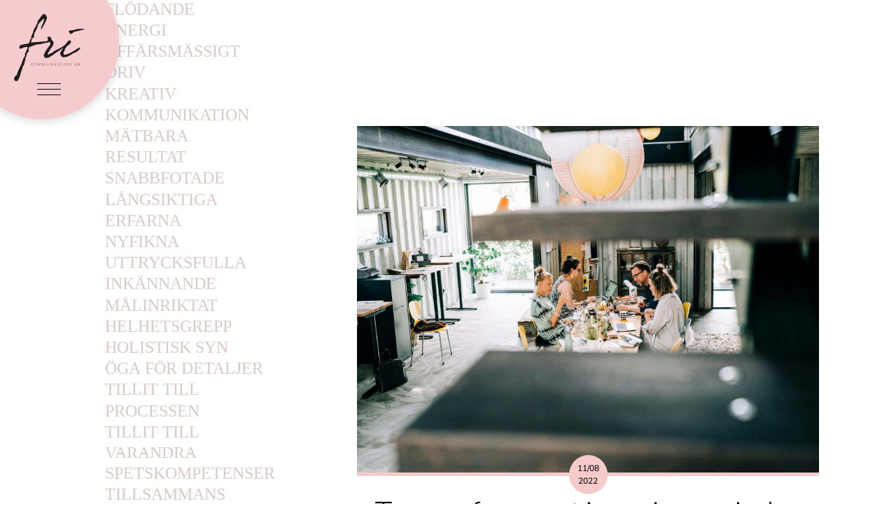

--- FILE ---
content_type: text/html; charset=UTF-8
request_url: https://frikommunikation.se/blogg/transformation-i-sociala-medier/
body_size: 17921
content:
<!doctype html>
<html dir="ltr" lang="sv-SE" prefix="og: https://ogp.me/ns#">
<head>
	<meta charset="UTF-8">
	<meta name="viewport" content="width=device-width, initial-scale=1">
	<link rel="profile" href="https://gmpg.org/xfn/11">
	<title>Transformation i sociala medier | Fri Kommunikation</title>
	<style>img:is([sizes="auto" i], [sizes^="auto," i]) { contain-intrinsic-size: 3000px 1500px }</style>
	
		<!-- All in One SEO 4.8.8 - aioseo.com -->
	<meta name="robots" content="max-image-preview:large" />
	<meta name="author" content="Tindra Kaino"/>
	<link rel="canonical" href="https://frikommunikation.se/blogg/transformation-i-sociala-medier/" />
	<meta name="generator" content="All in One SEO (AIOSEO) 4.8.8" />
		<meta property="og:locale" content="sv_SE" />
		<meta property="og:site_name" content="Fri Kommunikation |" />
		<meta property="og:type" content="article" />
		<meta property="og:title" content="Transformation i sociala medier | Fri Kommunikation" />
		<meta property="og:url" content="https://frikommunikation.se/blogg/transformation-i-sociala-medier/" />
		<meta property="og:image" content="https://frikommunikation.se/wp-content/uploads/2024/02/logga-fri-rosa-mindre.png" />
		<meta property="og:image:secure_url" content="https://frikommunikation.se/wp-content/uploads/2024/02/logga-fri-rosa-mindre.png" />
		<meta property="og:image:width" content="201" />
		<meta property="og:image:height" content="200" />
		<meta property="article:published_time" content="2022-08-11T09:08:36+00:00" />
		<meta property="article:modified_time" content="2024-02-15T08:38:38+00:00" />
		<meta property="article:publisher" content="https://facebook.com/frikommunikation" />
		<meta name="twitter:card" content="summary_large_image" />
		<meta name="twitter:title" content="Transformation i sociala medier | Fri Kommunikation" />
		<meta name="twitter:image" content="https://frikommunikation.se/wp-content/uploads/2024/02/logga-fri-rosa.png" />
		<script type="application/ld+json" class="aioseo-schema">
			{"@context":"https:\/\/schema.org","@graph":[{"@type":"BlogPosting","@id":"https:\/\/frikommunikation.se\/blogg\/transformation-i-sociala-medier\/#blogposting","name":"Transformation i sociala medier | Fri Kommunikation","headline":"Transformation i sociala medier","author":{"@id":"https:\/\/frikommunikation.se\/author\/tindra-kaino-int\/#author"},"publisher":{"@id":"https:\/\/frikommunikation.se\/#organization"},"image":{"@type":"ImageObject","url":"https:\/\/frikommunikation.se\/wp-content\/uploads\/2024\/02\/logga-fri-rosa-mindre.png","@id":"https:\/\/frikommunikation.se\/#articleImage","width":201,"height":200},"datePublished":"2022-08-11T11:08:36+02:00","dateModified":"2024-02-15T09:38:38+01:00","inLanguage":"sv-SE","mainEntityOfPage":{"@id":"https:\/\/frikommunikation.se\/blogg\/transformation-i-sociala-medier\/#webpage"},"isPartOf":{"@id":"https:\/\/frikommunikation.se\/blogg\/transformation-i-sociala-medier\/#webpage"},"articleSection":"Blogg"},{"@type":"BreadcrumbList","@id":"https:\/\/frikommunikation.se\/blogg\/transformation-i-sociala-medier\/#breadcrumblist","itemListElement":[{"@type":"ListItem","@id":"https:\/\/frikommunikation.se#listItem","position":1,"name":"Hem","item":"https:\/\/frikommunikation.se","nextItem":{"@type":"ListItem","@id":"https:\/\/frikommunikation.se\/category\/blogg\/#listItem","name":"Blogg"}},{"@type":"ListItem","@id":"https:\/\/frikommunikation.se\/category\/blogg\/#listItem","position":2,"name":"Blogg","item":"https:\/\/frikommunikation.se\/category\/blogg\/","nextItem":{"@type":"ListItem","@id":"https:\/\/frikommunikation.se\/blogg\/transformation-i-sociala-medier\/#listItem","name":"Transformation i sociala medier"},"previousItem":{"@type":"ListItem","@id":"https:\/\/frikommunikation.se#listItem","name":"Hem"}},{"@type":"ListItem","@id":"https:\/\/frikommunikation.se\/blogg\/transformation-i-sociala-medier\/#listItem","position":3,"name":"Transformation i sociala medier","previousItem":{"@type":"ListItem","@id":"https:\/\/frikommunikation.se\/category\/blogg\/#listItem","name":"Blogg"}}]},{"@type":"Organization","@id":"https:\/\/frikommunikation.se\/#organization","name":"Fri Kommunikation","url":"https:\/\/frikommunikation.se\/","telephone":"+46733388879","logo":{"@type":"ImageObject","url":"https:\/\/frikommunikation.se\/wp-content\/uploads\/2024\/02\/logga-fri-rosa-mindre.png","@id":"https:\/\/frikommunikation.se\/blogg\/transformation-i-sociala-medier\/#organizationLogo","width":201,"height":200},"image":{"@id":"https:\/\/frikommunikation.se\/blogg\/transformation-i-sociala-medier\/#organizationLogo"},"sameAs":["https:\/\/facebook.com\/frikommunikation","https:\/\/instagram.com\/frikommunikation","https:\/\/youtube.com\/frikommunikation","https:\/\/linkedin.com\/in\/frikommunikation"]},{"@type":"Person","@id":"https:\/\/frikommunikation.se\/author\/tindra-kaino-int\/#author","url":"https:\/\/frikommunikation.se\/author\/tindra-kaino-int\/","name":"Tindra Kaino","image":{"@type":"ImageObject","@id":"https:\/\/frikommunikation.se\/blogg\/transformation-i-sociala-medier\/#authorImage","url":"https:\/\/secure.gravatar.com\/avatar\/585d432c576fa8da016cace62e65263c14c9fa9acb01e0f98ea1bc7d522aebf6?s=96&d=mm&r=g","width":96,"height":96,"caption":"Tindra Kaino"}},{"@type":"WebPage","@id":"https:\/\/frikommunikation.se\/blogg\/transformation-i-sociala-medier\/#webpage","url":"https:\/\/frikommunikation.se\/blogg\/transformation-i-sociala-medier\/","name":"Transformation i sociala medier | Fri Kommunikation","inLanguage":"sv-SE","isPartOf":{"@id":"https:\/\/frikommunikation.se\/#website"},"breadcrumb":{"@id":"https:\/\/frikommunikation.se\/blogg\/transformation-i-sociala-medier\/#breadcrumblist"},"author":{"@id":"https:\/\/frikommunikation.se\/author\/tindra-kaino-int\/#author"},"creator":{"@id":"https:\/\/frikommunikation.se\/author\/tindra-kaino-int\/#author"},"datePublished":"2022-08-11T11:08:36+02:00","dateModified":"2024-02-15T09:38:38+01:00"},{"@type":"WebSite","@id":"https:\/\/frikommunikation.se\/#website","url":"https:\/\/frikommunikation.se\/","name":"Fri Kommunikation","inLanguage":"sv-SE","publisher":{"@id":"https:\/\/frikommunikation.se\/#organization"}}]}
		</script>
		<!-- All in One SEO -->

<script id="cookie-law-info-gcm-var-js">
var _ckyGcm = {"status":true,"default_settings":[{"analytics":"denied","advertisement":"denied","functional":"denied","necessary":"granted","ad_user_data":"denied","ad_personalization":"denied","regions":"All"}],"wait_for_update":2000,"url_passthrough":false,"ads_data_redaction":false}</script>
<script id="cookie-law-info-gcm-js" type="text/javascript" src="https://frikommunikation.se/wp-content/plugins/cookie-law-info/lite/frontend/js/gcm.min.js"></script> <script id="cookieyes" type="text/javascript" src="https://cdn-cookieyes.com/client_data/22dd1fcdf1cbdc70e812a686/script.js"></script><link rel="alternate" type="application/rss+xml" title="Fri Kommunikation &raquo; Webbflöde" href="https://frikommunikation.se/feed/" />
<link rel="alternate" type="application/rss+xml" title="Fri Kommunikation &raquo; Kommentarsflöde" href="https://frikommunikation.se/comments/feed/" />
<link rel="alternate" type="application/rss+xml" title="Fri Kommunikation &raquo; Kommentarsflöde för Transformation i sociala medier" href="https://frikommunikation.se/blogg/transformation-i-sociala-medier/feed/" />
		<style>
			.lazyload,
			.lazyloading {
				max-width: 100%;
			}
		</style>
		<script>
window._wpemojiSettings = {"baseUrl":"https:\/\/s.w.org\/images\/core\/emoji\/16.0.1\/72x72\/","ext":".png","svgUrl":"https:\/\/s.w.org\/images\/core\/emoji\/16.0.1\/svg\/","svgExt":".svg","source":{"concatemoji":"https:\/\/frikommunikation.se\/wp-includes\/js\/wp-emoji-release.min.js?ver=c66b18d688d14ffa8e3b773c473309b0"}};
/*! This file is auto-generated */
!function(s,n){var o,i,e;function c(e){try{var t={supportTests:e,timestamp:(new Date).valueOf()};sessionStorage.setItem(o,JSON.stringify(t))}catch(e){}}function p(e,t,n){e.clearRect(0,0,e.canvas.width,e.canvas.height),e.fillText(t,0,0);var t=new Uint32Array(e.getImageData(0,0,e.canvas.width,e.canvas.height).data),a=(e.clearRect(0,0,e.canvas.width,e.canvas.height),e.fillText(n,0,0),new Uint32Array(e.getImageData(0,0,e.canvas.width,e.canvas.height).data));return t.every(function(e,t){return e===a[t]})}function u(e,t){e.clearRect(0,0,e.canvas.width,e.canvas.height),e.fillText(t,0,0);for(var n=e.getImageData(16,16,1,1),a=0;a<n.data.length;a++)if(0!==n.data[a])return!1;return!0}function f(e,t,n,a){switch(t){case"flag":return n(e,"\ud83c\udff3\ufe0f\u200d\u26a7\ufe0f","\ud83c\udff3\ufe0f\u200b\u26a7\ufe0f")?!1:!n(e,"\ud83c\udde8\ud83c\uddf6","\ud83c\udde8\u200b\ud83c\uddf6")&&!n(e,"\ud83c\udff4\udb40\udc67\udb40\udc62\udb40\udc65\udb40\udc6e\udb40\udc67\udb40\udc7f","\ud83c\udff4\u200b\udb40\udc67\u200b\udb40\udc62\u200b\udb40\udc65\u200b\udb40\udc6e\u200b\udb40\udc67\u200b\udb40\udc7f");case"emoji":return!a(e,"\ud83e\udedf")}return!1}function g(e,t,n,a){var r="undefined"!=typeof WorkerGlobalScope&&self instanceof WorkerGlobalScope?new OffscreenCanvas(300,150):s.createElement("canvas"),o=r.getContext("2d",{willReadFrequently:!0}),i=(o.textBaseline="top",o.font="600 32px Arial",{});return e.forEach(function(e){i[e]=t(o,e,n,a)}),i}function t(e){var t=s.createElement("script");t.src=e,t.defer=!0,s.head.appendChild(t)}"undefined"!=typeof Promise&&(o="wpEmojiSettingsSupports",i=["flag","emoji"],n.supports={everything:!0,everythingExceptFlag:!0},e=new Promise(function(e){s.addEventListener("DOMContentLoaded",e,{once:!0})}),new Promise(function(t){var n=function(){try{var e=JSON.parse(sessionStorage.getItem(o));if("object"==typeof e&&"number"==typeof e.timestamp&&(new Date).valueOf()<e.timestamp+604800&&"object"==typeof e.supportTests)return e.supportTests}catch(e){}return null}();if(!n){if("undefined"!=typeof Worker&&"undefined"!=typeof OffscreenCanvas&&"undefined"!=typeof URL&&URL.createObjectURL&&"undefined"!=typeof Blob)try{var e="postMessage("+g.toString()+"("+[JSON.stringify(i),f.toString(),p.toString(),u.toString()].join(",")+"));",a=new Blob([e],{type:"text/javascript"}),r=new Worker(URL.createObjectURL(a),{name:"wpTestEmojiSupports"});return void(r.onmessage=function(e){c(n=e.data),r.terminate(),t(n)})}catch(e){}c(n=g(i,f,p,u))}t(n)}).then(function(e){for(var t in e)n.supports[t]=e[t],n.supports.everything=n.supports.everything&&n.supports[t],"flag"!==t&&(n.supports.everythingExceptFlag=n.supports.everythingExceptFlag&&n.supports[t]);n.supports.everythingExceptFlag=n.supports.everythingExceptFlag&&!n.supports.flag,n.DOMReady=!1,n.readyCallback=function(){n.DOMReady=!0}}).then(function(){return e}).then(function(){var e;n.supports.everything||(n.readyCallback(),(e=n.source||{}).concatemoji?t(e.concatemoji):e.wpemoji&&e.twemoji&&(t(e.twemoji),t(e.wpemoji)))}))}((window,document),window._wpemojiSettings);
</script>
<style id='wp-emoji-styles-inline-css'>

	img.wp-smiley, img.emoji {
		display: inline !important;
		border: none !important;
		box-shadow: none !important;
		height: 1em !important;
		width: 1em !important;
		margin: 0 0.07em !important;
		vertical-align: -0.1em !important;
		background: none !important;
		padding: 0 !important;
	}
</style>
<link rel='stylesheet' id='wp-block-library-css' href='https://frikommunikation.se/wp-includes/css/dist/block-library/style.min.css?ver=c66b18d688d14ffa8e3b773c473309b0' media='all' />
<style id='global-styles-inline-css'>
:root{--wp--preset--aspect-ratio--square: 1;--wp--preset--aspect-ratio--4-3: 4/3;--wp--preset--aspect-ratio--3-4: 3/4;--wp--preset--aspect-ratio--3-2: 3/2;--wp--preset--aspect-ratio--2-3: 2/3;--wp--preset--aspect-ratio--16-9: 16/9;--wp--preset--aspect-ratio--9-16: 9/16;--wp--preset--color--black: #000000;--wp--preset--color--cyan-bluish-gray: #abb8c3;--wp--preset--color--white: #ffffff;--wp--preset--color--pale-pink: #f78da7;--wp--preset--color--vivid-red: #cf2e2e;--wp--preset--color--luminous-vivid-orange: #ff6900;--wp--preset--color--luminous-vivid-amber: #fcb900;--wp--preset--color--light-green-cyan: #7bdcb5;--wp--preset--color--vivid-green-cyan: #00d084;--wp--preset--color--pale-cyan-blue: #8ed1fc;--wp--preset--color--vivid-cyan-blue: #0693e3;--wp--preset--color--vivid-purple: #9b51e0;--wp--preset--gradient--vivid-cyan-blue-to-vivid-purple: linear-gradient(135deg,rgba(6,147,227,1) 0%,rgb(155,81,224) 100%);--wp--preset--gradient--light-green-cyan-to-vivid-green-cyan: linear-gradient(135deg,rgb(122,220,180) 0%,rgb(0,208,130) 100%);--wp--preset--gradient--luminous-vivid-amber-to-luminous-vivid-orange: linear-gradient(135deg,rgba(252,185,0,1) 0%,rgba(255,105,0,1) 100%);--wp--preset--gradient--luminous-vivid-orange-to-vivid-red: linear-gradient(135deg,rgba(255,105,0,1) 0%,rgb(207,46,46) 100%);--wp--preset--gradient--very-light-gray-to-cyan-bluish-gray: linear-gradient(135deg,rgb(238,238,238) 0%,rgb(169,184,195) 100%);--wp--preset--gradient--cool-to-warm-spectrum: linear-gradient(135deg,rgb(74,234,220) 0%,rgb(151,120,209) 20%,rgb(207,42,186) 40%,rgb(238,44,130) 60%,rgb(251,105,98) 80%,rgb(254,248,76) 100%);--wp--preset--gradient--blush-light-purple: linear-gradient(135deg,rgb(255,206,236) 0%,rgb(152,150,240) 100%);--wp--preset--gradient--blush-bordeaux: linear-gradient(135deg,rgb(254,205,165) 0%,rgb(254,45,45) 50%,rgb(107,0,62) 100%);--wp--preset--gradient--luminous-dusk: linear-gradient(135deg,rgb(255,203,112) 0%,rgb(199,81,192) 50%,rgb(65,88,208) 100%);--wp--preset--gradient--pale-ocean: linear-gradient(135deg,rgb(255,245,203) 0%,rgb(182,227,212) 50%,rgb(51,167,181) 100%);--wp--preset--gradient--electric-grass: linear-gradient(135deg,rgb(202,248,128) 0%,rgb(113,206,126) 100%);--wp--preset--gradient--midnight: linear-gradient(135deg,rgb(2,3,129) 0%,rgb(40,116,252) 100%);--wp--preset--font-size--small: 13px;--wp--preset--font-size--medium: 20px;--wp--preset--font-size--large: 36px;--wp--preset--font-size--x-large: 42px;--wp--preset--spacing--20: 0.44rem;--wp--preset--spacing--30: 0.67rem;--wp--preset--spacing--40: 1rem;--wp--preset--spacing--50: 1.5rem;--wp--preset--spacing--60: 2.25rem;--wp--preset--spacing--70: 3.38rem;--wp--preset--spacing--80: 5.06rem;--wp--preset--shadow--natural: 6px 6px 9px rgba(0, 0, 0, 0.2);--wp--preset--shadow--deep: 12px 12px 50px rgba(0, 0, 0, 0.4);--wp--preset--shadow--sharp: 6px 6px 0px rgba(0, 0, 0, 0.2);--wp--preset--shadow--outlined: 6px 6px 0px -3px rgba(255, 255, 255, 1), 6px 6px rgba(0, 0, 0, 1);--wp--preset--shadow--crisp: 6px 6px 0px rgba(0, 0, 0, 1);}:root { --wp--style--global--content-size: 800px;--wp--style--global--wide-size: 1200px; }:where(body) { margin: 0; }.wp-site-blocks > .alignleft { float: left; margin-right: 2em; }.wp-site-blocks > .alignright { float: right; margin-left: 2em; }.wp-site-blocks > .aligncenter { justify-content: center; margin-left: auto; margin-right: auto; }:where(.wp-site-blocks) > * { margin-block-start: 24px; margin-block-end: 0; }:where(.wp-site-blocks) > :first-child { margin-block-start: 0; }:where(.wp-site-blocks) > :last-child { margin-block-end: 0; }:root { --wp--style--block-gap: 24px; }:root :where(.is-layout-flow) > :first-child{margin-block-start: 0;}:root :where(.is-layout-flow) > :last-child{margin-block-end: 0;}:root :where(.is-layout-flow) > *{margin-block-start: 24px;margin-block-end: 0;}:root :where(.is-layout-constrained) > :first-child{margin-block-start: 0;}:root :where(.is-layout-constrained) > :last-child{margin-block-end: 0;}:root :where(.is-layout-constrained) > *{margin-block-start: 24px;margin-block-end: 0;}:root :where(.is-layout-flex){gap: 24px;}:root :where(.is-layout-grid){gap: 24px;}.is-layout-flow > .alignleft{float: left;margin-inline-start: 0;margin-inline-end: 2em;}.is-layout-flow > .alignright{float: right;margin-inline-start: 2em;margin-inline-end: 0;}.is-layout-flow > .aligncenter{margin-left: auto !important;margin-right: auto !important;}.is-layout-constrained > .alignleft{float: left;margin-inline-start: 0;margin-inline-end: 2em;}.is-layout-constrained > .alignright{float: right;margin-inline-start: 2em;margin-inline-end: 0;}.is-layout-constrained > .aligncenter{margin-left: auto !important;margin-right: auto !important;}.is-layout-constrained > :where(:not(.alignleft):not(.alignright):not(.alignfull)){max-width: var(--wp--style--global--content-size);margin-left: auto !important;margin-right: auto !important;}.is-layout-constrained > .alignwide{max-width: var(--wp--style--global--wide-size);}body .is-layout-flex{display: flex;}.is-layout-flex{flex-wrap: wrap;align-items: center;}.is-layout-flex > :is(*, div){margin: 0;}body .is-layout-grid{display: grid;}.is-layout-grid > :is(*, div){margin: 0;}body{padding-top: 0px;padding-right: 0px;padding-bottom: 0px;padding-left: 0px;}a:where(:not(.wp-element-button)){text-decoration: underline;}:root :where(.wp-element-button, .wp-block-button__link){background-color: #32373c;border-width: 0;color: #fff;font-family: inherit;font-size: inherit;line-height: inherit;padding: calc(0.667em + 2px) calc(1.333em + 2px);text-decoration: none;}.has-black-color{color: var(--wp--preset--color--black) !important;}.has-cyan-bluish-gray-color{color: var(--wp--preset--color--cyan-bluish-gray) !important;}.has-white-color{color: var(--wp--preset--color--white) !important;}.has-pale-pink-color{color: var(--wp--preset--color--pale-pink) !important;}.has-vivid-red-color{color: var(--wp--preset--color--vivid-red) !important;}.has-luminous-vivid-orange-color{color: var(--wp--preset--color--luminous-vivid-orange) !important;}.has-luminous-vivid-amber-color{color: var(--wp--preset--color--luminous-vivid-amber) !important;}.has-light-green-cyan-color{color: var(--wp--preset--color--light-green-cyan) !important;}.has-vivid-green-cyan-color{color: var(--wp--preset--color--vivid-green-cyan) !important;}.has-pale-cyan-blue-color{color: var(--wp--preset--color--pale-cyan-blue) !important;}.has-vivid-cyan-blue-color{color: var(--wp--preset--color--vivid-cyan-blue) !important;}.has-vivid-purple-color{color: var(--wp--preset--color--vivid-purple) !important;}.has-black-background-color{background-color: var(--wp--preset--color--black) !important;}.has-cyan-bluish-gray-background-color{background-color: var(--wp--preset--color--cyan-bluish-gray) !important;}.has-white-background-color{background-color: var(--wp--preset--color--white) !important;}.has-pale-pink-background-color{background-color: var(--wp--preset--color--pale-pink) !important;}.has-vivid-red-background-color{background-color: var(--wp--preset--color--vivid-red) !important;}.has-luminous-vivid-orange-background-color{background-color: var(--wp--preset--color--luminous-vivid-orange) !important;}.has-luminous-vivid-amber-background-color{background-color: var(--wp--preset--color--luminous-vivid-amber) !important;}.has-light-green-cyan-background-color{background-color: var(--wp--preset--color--light-green-cyan) !important;}.has-vivid-green-cyan-background-color{background-color: var(--wp--preset--color--vivid-green-cyan) !important;}.has-pale-cyan-blue-background-color{background-color: var(--wp--preset--color--pale-cyan-blue) !important;}.has-vivid-cyan-blue-background-color{background-color: var(--wp--preset--color--vivid-cyan-blue) !important;}.has-vivid-purple-background-color{background-color: var(--wp--preset--color--vivid-purple) !important;}.has-black-border-color{border-color: var(--wp--preset--color--black) !important;}.has-cyan-bluish-gray-border-color{border-color: var(--wp--preset--color--cyan-bluish-gray) !important;}.has-white-border-color{border-color: var(--wp--preset--color--white) !important;}.has-pale-pink-border-color{border-color: var(--wp--preset--color--pale-pink) !important;}.has-vivid-red-border-color{border-color: var(--wp--preset--color--vivid-red) !important;}.has-luminous-vivid-orange-border-color{border-color: var(--wp--preset--color--luminous-vivid-orange) !important;}.has-luminous-vivid-amber-border-color{border-color: var(--wp--preset--color--luminous-vivid-amber) !important;}.has-light-green-cyan-border-color{border-color: var(--wp--preset--color--light-green-cyan) !important;}.has-vivid-green-cyan-border-color{border-color: var(--wp--preset--color--vivid-green-cyan) !important;}.has-pale-cyan-blue-border-color{border-color: var(--wp--preset--color--pale-cyan-blue) !important;}.has-vivid-cyan-blue-border-color{border-color: var(--wp--preset--color--vivid-cyan-blue) !important;}.has-vivid-purple-border-color{border-color: var(--wp--preset--color--vivid-purple) !important;}.has-vivid-cyan-blue-to-vivid-purple-gradient-background{background: var(--wp--preset--gradient--vivid-cyan-blue-to-vivid-purple) !important;}.has-light-green-cyan-to-vivid-green-cyan-gradient-background{background: var(--wp--preset--gradient--light-green-cyan-to-vivid-green-cyan) !important;}.has-luminous-vivid-amber-to-luminous-vivid-orange-gradient-background{background: var(--wp--preset--gradient--luminous-vivid-amber-to-luminous-vivid-orange) !important;}.has-luminous-vivid-orange-to-vivid-red-gradient-background{background: var(--wp--preset--gradient--luminous-vivid-orange-to-vivid-red) !important;}.has-very-light-gray-to-cyan-bluish-gray-gradient-background{background: var(--wp--preset--gradient--very-light-gray-to-cyan-bluish-gray) !important;}.has-cool-to-warm-spectrum-gradient-background{background: var(--wp--preset--gradient--cool-to-warm-spectrum) !important;}.has-blush-light-purple-gradient-background{background: var(--wp--preset--gradient--blush-light-purple) !important;}.has-blush-bordeaux-gradient-background{background: var(--wp--preset--gradient--blush-bordeaux) !important;}.has-luminous-dusk-gradient-background{background: var(--wp--preset--gradient--luminous-dusk) !important;}.has-pale-ocean-gradient-background{background: var(--wp--preset--gradient--pale-ocean) !important;}.has-electric-grass-gradient-background{background: var(--wp--preset--gradient--electric-grass) !important;}.has-midnight-gradient-background{background: var(--wp--preset--gradient--midnight) !important;}.has-small-font-size{font-size: var(--wp--preset--font-size--small) !important;}.has-medium-font-size{font-size: var(--wp--preset--font-size--medium) !important;}.has-large-font-size{font-size: var(--wp--preset--font-size--large) !important;}.has-x-large-font-size{font-size: var(--wp--preset--font-size--x-large) !important;}
:root :where(.wp-block-pullquote){font-size: 1.5em;line-height: 1.6;}
</style>
<link rel='stylesheet' id='hello-elementor-css' href='https://frikommunikation.se/wp-content/themes/hello-elementor/assets/css/reset.css?ver=3.4.5' media='all' />
<link rel='stylesheet' id='hello-elementor-theme-style-css' href='https://frikommunikation.se/wp-content/themes/hello-elementor/assets/css/theme.css?ver=3.4.5' media='all' />
<link rel='stylesheet' id='hello-elementor-header-footer-css' href='https://frikommunikation.se/wp-content/themes/hello-elementor/assets/css/header-footer.css?ver=3.4.5' media='all' />
<link rel='stylesheet' id='elementor-frontend-css' href='https://frikommunikation.se/wp-content/uploads/elementor/css/custom-frontend.min.css?ver=1763414648' media='all' />
<style id='elementor-frontend-inline-css'>
.elementor-2227 .elementor-element.elementor-element-2ac72bd0:not(.elementor-motion-effects-element-type-background), .elementor-2227 .elementor-element.elementor-element-2ac72bd0 > .elementor-motion-effects-container > .elementor-motion-effects-layer{background-image:url("https://frikommunikation.se/wp-content/uploads/2024/02/transformation-i-sociala-medier-1-1.jpg");}
</style>
<link rel='stylesheet' id='elementor-post-6-css' href='https://frikommunikation.se/wp-content/uploads/elementor/css/post-6.css?ver=1763414648' media='all' />
<link rel='stylesheet' id='widget-heading-css' href='https://frikommunikation.se/wp-content/plugins/elementor/assets/css/widget-heading.min.css?ver=3.33.1' media='all' />
<link rel='stylesheet' id='widget-form-css' href='https://frikommunikation.se/wp-content/plugins/elementor-pro/assets/css/widget-form.min.css?ver=3.33.1' media='all' />
<link rel='stylesheet' id='widget-nav-menu-css' href='https://frikommunikation.se/wp-content/uploads/elementor/css/custom-pro-widget-nav-menu.min.css?ver=1763414648' media='all' />
<link rel='stylesheet' id='widget-social-icons-css' href='https://frikommunikation.se/wp-content/plugins/elementor/assets/css/widget-social-icons.min.css?ver=3.33.1' media='all' />
<link rel='stylesheet' id='e-apple-webkit-css' href='https://frikommunikation.se/wp-content/uploads/elementor/css/custom-apple-webkit.min.css?ver=1763414648' media='all' />
<link rel='stylesheet' id='widget-post-info-css' href='https://frikommunikation.se/wp-content/plugins/elementor-pro/assets/css/widget-post-info.min.css?ver=3.33.1' media='all' />
<link rel='stylesheet' id='widget-icon-list-css' href='https://frikommunikation.se/wp-content/uploads/elementor/css/custom-widget-icon-list.min.css?ver=1763414648' media='all' />
<link rel='stylesheet' id='widget-gallery-css' href='https://frikommunikation.se/wp-content/plugins/elementor-pro/assets/css/widget-gallery.min.css?ver=3.33.1' media='all' />
<link rel='stylesheet' id='elementor-gallery-css' href='https://frikommunikation.se/wp-content/plugins/elementor/assets/lib/e-gallery/css/e-gallery.min.css?ver=1.2.0' media='all' />
<link rel='stylesheet' id='e-transitions-css' href='https://frikommunikation.se/wp-content/plugins/elementor-pro/assets/css/conditionals/transitions.min.css?ver=3.33.1' media='all' />
<link rel='stylesheet' id='widget-post-navigation-css' href='https://frikommunikation.se/wp-content/plugins/elementor-pro/assets/css/widget-post-navigation.min.css?ver=3.33.1' media='all' />
<link rel='stylesheet' id='widget-video-css' href='https://frikommunikation.se/wp-content/plugins/elementor/assets/css/widget-video.min.css?ver=3.33.1' media='all' />
<link rel='stylesheet' id='e-popup-css' href='https://frikommunikation.se/wp-content/plugins/elementor-pro/assets/css/conditionals/popup.min.css?ver=3.33.1' media='all' />
<link rel='stylesheet' id='font-awesome-5-all-css' href='https://frikommunikation.se/wp-content/plugins/elementor/assets/lib/font-awesome/css/all.min.css?ver=3.33.1' media='all' />
<link rel='stylesheet' id='font-awesome-4-shim-css' href='https://frikommunikation.se/wp-content/plugins/elementor/assets/lib/font-awesome/css/v4-shims.min.css?ver=3.33.1' media='all' />
<link rel='stylesheet' id='elementor-post-36-css' href='https://frikommunikation.se/wp-content/uploads/elementor/css/post-36.css?ver=1763414649' media='all' />
<link rel='stylesheet' id='elementor-post-54-css' href='https://frikommunikation.se/wp-content/uploads/elementor/css/post-54.css?ver=1763414649' media='all' />
<link rel='stylesheet' id='elementor-post-2227-css' href='https://frikommunikation.se/wp-content/uploads/elementor/css/post-2227.css?ver=1763414686' media='all' />
<link rel='stylesheet' id='elementor-post-3718-css' href='https://frikommunikation.se/wp-content/uploads/elementor/css/post-3718.css?ver=1763414649' media='all' />
<link rel='stylesheet' id='elementor-post-3702-css' href='https://frikommunikation.se/wp-content/uploads/elementor/css/post-3702.css?ver=1763414649' media='all' />
<link rel='stylesheet' id='elementor-post-3633-css' href='https://frikommunikation.se/wp-content/uploads/elementor/css/post-3633.css?ver=1763414649' media='all' />
<link rel='stylesheet' id='elementor-gf-local-nunito-css' href='https://frikommunikation.se/wp-content/uploads/elementor/google-fonts/css/nunito.css?ver=1742248029' media='all' />
<script src="https://frikommunikation.se/wp-includes/js/jquery/jquery.min.js?ver=3.7.1" id="jquery-core-js"></script>
<script src="https://frikommunikation.se/wp-includes/js/jquery/jquery-migrate.min.js?ver=3.4.1" id="jquery-migrate-js"></script>
<script src="https://frikommunikation.se/wp-content/plugins/elementor/assets/lib/font-awesome/js/v4-shims.min.js?ver=3.33.1" id="font-awesome-4-shim-js"></script>
<link rel="https://api.w.org/" href="https://frikommunikation.se/wp-json/" /><link rel="alternate" title="JSON" type="application/json" href="https://frikommunikation.se/wp-json/wp/v2/posts/2261" /><link rel="EditURI" type="application/rsd+xml" title="RSD" href="https://frikommunikation.se/xmlrpc.php?rsd" />

<link rel='shortlink' href='https://frikommunikation.se/?p=2261' />
<link rel="alternate" title="oEmbed (JSON)" type="application/json+oembed" href="https://frikommunikation.se/wp-json/oembed/1.0/embed?url=https%3A%2F%2Ffrikommunikation.se%2Fblogg%2Ftransformation-i-sociala-medier%2F" />
<link rel="alternate" title="oEmbed (XML)" type="text/xml+oembed" href="https://frikommunikation.se/wp-json/oembed/1.0/embed?url=https%3A%2F%2Ffrikommunikation.se%2Fblogg%2Ftransformation-i-sociala-medier%2F&#038;format=xml" />
		<script>
			document.documentElement.className = document.documentElement.className.replace('no-js', 'js');
		</script>
				<style>
			.no-js img.lazyload {
				display: none;
			}

			figure.wp-block-image img.lazyloading {
				min-width: 150px;
			}

			.lazyload,
			.lazyloading {
				--smush-placeholder-width: 100px;
				--smush-placeholder-aspect-ratio: 1/1;
				width: var(--smush-image-width, var(--smush-placeholder-width)) !important;
				aspect-ratio: var(--smush-image-aspect-ratio, var(--smush-placeholder-aspect-ratio)) !important;
			}

						.lazyload, .lazyloading {
				opacity: 0;
			}

			.lazyloaded {
				opacity: 1;
				transition: opacity 400ms;
				transition-delay: 0ms;
			}

					</style>
		<meta name="generator" content="Elementor 3.33.1; features: e_font_icon_svg, additional_custom_breakpoints; settings: css_print_method-external, google_font-enabled, font_display-swap">
<!-- Meta Pixel Code -->
<script>
!function(f,b,e,v,n,t,s)
{if(f.fbq)return;n=f.fbq=function(){n.callMethod?
n.callMethod.apply(n,arguments):n.queue.push(arguments)};
if(!f._fbq)f._fbq=n;n.push=n;n.loaded=!0;n.version='2.0';
n.queue=[];t=b.createElement(e);t.async=!0;
t.src=v;s=b.getElementsByTagName(e)[0];
s.parentNode.insertBefore(t,s)}(window, document,'script',
'https://connect.facebook.net/en_US/fbevents.js');
fbq('init', '1416767028719955');
fbq('track', 'PageView');
</script>
<noscript><img height="1" width="1" style="display:none"
src="https://www.facebook.com/tr?id=1416767028719955&ev=PageView&noscript=1"
/></noscript>
<!-- End Meta Pixel Code -->
<!-- Google tag (gtag.js) -->
<script async src="https://www.googletagmanager.com/gtag/js?id=G-C0RH6WNDMH"></script>
<script>
  window.dataLayer = window.dataLayer || [];
  function gtag(){dataLayer.push(arguments);}
  gtag('js', new Date());

  gtag('config', 'G-C0RH6WNDMH');
</script>

<script>

// Definiera dataLayer och gtag-funktionen.

window.dataLayer = window.dataLayer || [];

function gtag(){dataLayer.push(arguments);}

 
// VIKTIGT – KOPIERA/KLISTRA INTE IN UTAN ATT ÄNDRA REGIONLISTA

//Ange standardsamtycke för specifika regioner enligt dina krav

gtag('consent', 'default', {

  'ad_storage': 'denied',

  'ad_user_data': 'denied',

  'ad_personalization': 'denied',

  'analytics_storage': 'denied',

 'regions':[ISO 3166-2]

});

// Ställ in standardsamtycke för alla andra regioner enligt dina krav

gtag('consent', 'default', {

  'ad_storage': 'denied',

  'ad_user_data': 'denied',

  'ad_personalization': 'denied',

  'analytics_storage': 'denied'

});

 
</script>

<!--Banner script here!--> 
			<style>
				.e-con.e-parent:nth-of-type(n+4):not(.e-lazyloaded):not(.e-no-lazyload),
				.e-con.e-parent:nth-of-type(n+4):not(.e-lazyloaded):not(.e-no-lazyload) * {
					background-image: none !important;
				}
				@media screen and (max-height: 1024px) {
					.e-con.e-parent:nth-of-type(n+3):not(.e-lazyloaded):not(.e-no-lazyload),
					.e-con.e-parent:nth-of-type(n+3):not(.e-lazyloaded):not(.e-no-lazyload) * {
						background-image: none !important;
					}
				}
				@media screen and (max-height: 640px) {
					.e-con.e-parent:nth-of-type(n+2):not(.e-lazyloaded):not(.e-no-lazyload),
					.e-con.e-parent:nth-of-type(n+2):not(.e-lazyloaded):not(.e-no-lazyload) * {
						background-image: none !important;
					}
				}
			</style>
			<script src="https://ajax.googleapis.com/ajax/libs/jquery/3.7.1/jquery.min.js"></script><script>jQuery(document).ready(function(){

    jQuery(".hamburger").click(function(){
        jQuery(this).toggleClass('open');
        jQuery('.menybubbla').toggleClass('open');
        jQuery('.menu-container').toggleClass('open');
        jQuery('.header-container').toggleClass('open');
    });




    /* Making the meny bigger and logo appear on scroll */   
    var scrollTop = 0;
    jQuery(window).scroll(function(){
      scrollTop = jQuery(window).scrollTop();
      if (scrollTop >= 400) {
        jQuery('.menybubbla').addClass('scrolled');
        jQuery('.header-container').addClass('scrolled');
      } else if (scrollTop < 400) {
        jQuery('.menybubbla').removeClass('scrolled');
        jQuery('.header-container').removeClass('scrolled');
      } 
    }); 
 }); </script><link rel="icon" href="https://frikommunikation.se/wp-content/uploads/2024/01/cropped-favicon-32x32.png" sizes="32x32" />
<link rel="icon" href="https://frikommunikation.se/wp-content/uploads/2024/01/cropped-favicon-192x192.png" sizes="192x192" />
<link rel="apple-touch-icon" href="https://frikommunikation.se/wp-content/uploads/2024/01/cropped-favicon-180x180.png" />
<meta name="msapplication-TileImage" content="https://frikommunikation.se/wp-content/uploads/2024/01/cropped-favicon-270x270.png" />
</head>
<body class="wp-singular post-template-default single single-post postid-2261 single-format-standard wp-custom-logo wp-embed-responsive wp-theme-hello-elementor hello-elementor-default elementor-default elementor-kit-6 elementor-page-2227">


<a class="skip-link screen-reader-text" href="#content">Hoppa till innehåll</a>

		<header data-elementor-type="header" data-elementor-id="36" class="elementor elementor-36 elementor-location-header" data-elementor-post-type="elementor_library">
			<div class="elementor-element elementor-element-b881c22 e-con-full e-flex e-con e-parent" data-id="b881c22" data-element_type="container">
		<div class="elementor-element elementor-element-b54adea e-con-full e-flex e-con e-child" data-id="b54adea" data-element_type="container">
				<div class="elementor-element elementor-element-c9921d2 elementor-widget elementor-widget-shortcode" data-id="c9921d2" data-element_type="widget" data-widget_type="shortcode.default">
				<div class="elementor-widget-container">
							<div class="elementor-shortcode"><div class="menybubbla"></div>  

	<div class="header-container">  
        
        <a href="https://frikommunikation.se">
           
                <img class="logo lazyload" data-src="/wp-content/uploads/2024/01/FriAB_logo_vekt_svart.svg" alt="" src="[data-uri]" />
            
        </a>
        <div class="hamburger">
            <span></span>
            <span></span>
            <span></span>
            <span></span>
        </div>
        <div class="menu-container">
            <div class="menu-main-container"><ul id="menu-main" class="menu"><li id="menu-item-42" class="menu-item menu-item-type-post_type menu-item-object-page menu-item-home menu-item-42"><a href="https://frikommunikation.se/">Hem</a></li>
<li id="menu-item-396" class="menu-item menu-item-type-post_type menu-item-object-page menu-item-396"><a href="https://frikommunikation.se/vilka-ar-vi/">Vilka är vi?</a></li>
<li id="menu-item-474" class="menu-item menu-item-type-post_type menu-item-object-page menu-item-474"><a href="https://frikommunikation.se/vad-erbjuder-vi/">Vad erbjuder vi?</a></li>
<li id="menu-item-403" class="menu-item menu-item-type-post_type menu-item-object-page menu-item-403"><a href="https://frikommunikation.se/vara-kunder/">Våra kunder</a></li>
<li id="menu-item-468" class="menu-item menu-item-type-post_type menu-item-object-page menu-item-468"><a href="https://frikommunikation.se/kontakt/">Kontakt</a></li>
<li id="menu-item-613" class="menu-item menu-item-type-post_type menu-item-object-page menu-item-613"><a href="https://frikommunikation.se/blogg/">Blogg</a></li>
</ul></div>        </div> 
  
    </div></div>
						</div>
				</div>
				</div>
				</div>
				</header>
				<div data-elementor-type="single-post" data-elementor-id="2227" class="elementor elementor-2227 elementor-location-single post-2261 post type-post status-publish format-standard hentry category-blogg" data-elementor-post-type="elementor_library">
			<div class="elementor-element elementor-element-67cc6abd e-flex e-con-boxed e-con e-parent" data-id="67cc6abd" data-element_type="container">
					<div class="e-con-inner">
		<div class="elementor-element elementor-element-26e9261f e-flex e-con-boxed e-con e-child" data-id="26e9261f" data-element_type="container">
					<div class="e-con-inner">
		<div class="elementor-element elementor-element-2ac72bd0 e-flex e-con-boxed e-con e-child" data-id="2ac72bd0" data-element_type="container" data-settings="{&quot;background_background&quot;:&quot;classic&quot;}">
					<div class="e-con-inner">
		<div class="elementor-element elementor-element-1af9f69c e-flex e-con-boxed e-con e-child" data-id="1af9f69c" data-element_type="container" data-settings="{&quot;position&quot;:&quot;absolute&quot;}">
					<div class="e-con-inner">
				<div class="elementor-element elementor-element-81f4237 elementor-align-center elementor-widget elementor-widget-post-info" data-id="81f4237" data-element_type="widget" data-widget_type="post-info.default">
				<div class="elementor-widget-container">
							<ul class="elementor-icon-list-items elementor-post-info">
								<li class="elementor-icon-list-item elementor-repeater-item-8f2f45a" itemprop="datePublished">
													<span class="elementor-icon-list-text elementor-post-info__item elementor-post-info__item--type-date">
										<time>11/08</time>					</span>
								</li>
				<li class="elementor-icon-list-item elementor-repeater-item-ca4c0ca" itemprop="datePublished">
													<span class="elementor-icon-list-text elementor-post-info__item elementor-post-info__item--type-date">
										<time>2022</time>					</span>
								</li>
				</ul>
						</div>
				</div>
					</div>
				</div>
					</div>
				</div>
				<div class="elementor-element elementor-element-12c1836b elementor-widget elementor-widget-theme-post-title elementor-page-title elementor-widget-heading" data-id="12c1836b" data-element_type="widget" data-widget_type="theme-post-title.default">
				<div class="elementor-widget-container">
					<h1 class="elementor-heading-title elementor-size-default">Transformation i sociala medier</h1>				</div>
				</div>
		<div class="elementor-element elementor-element-631b467e e-con-full e-flex e-con e-child" data-id="631b467e" data-element_type="container">
				<div class="elementor-element elementor-element-26d8bc3c elementor-widget elementor-widget-text-editor" data-id="26d8bc3c" data-element_type="widget" data-widget_type="text-editor.default">
				<div class="elementor-widget-container">
									Märker du av en förändring i det sociala medielandskapet? 								</div>
				</div>
				<div class="elementor-element elementor-element-f06b552 elementor-widget elementor-widget-text-editor" data-id="f06b552" data-element_type="widget" data-widget_type="text-editor.default">
				<div class="elementor-widget-container">
									<p>I både hur vi förbrukar sociala medier och hur de olika plattformarna utvecklas. Är det efterdyningar av pandemin som gör att konsumenter ändrat sitt sätt att använda sociala medier? Eller är det plattformarna som har en identitetskris och tvingar oss till förändring?</p>
<p>Att det skiljer hur generationer konsumerar sociala medier är varken en nyhet eller något som kommer som en överraskning för de flesta. Att skillnaderna i konsumtionsmönstret mellan unga och äldre minskat något efter pandemin är kanske heller inte svårt att lista ut med tanke på att allt fler tvingades till att använda digitala medier i arbetet. Men däremot den förändring vi ser på hur plattformarna premierar olika typer av innehåll, hur räckvidden blir allt sämre och betald annonsering allt dyrare, är däremot en överraskning för väldigt många.</p>
<p>Den senaste tiden är det framförallt Meta och Instagram som gjort en rad större förändringar. Kanske är du en av dem som fått uppdateringen till full-screen feed som beta testats sedan i juni? Åtminstone har du nog upplevt att ditt flöde fylls allt mer av rekommendationer och allt mindre av de användare du faktiskt valt att följa. Dessa är de två största förändringarna Instagram presenterat nyligen, totalt är det en hel rad uppdateringar, men detta är de som har väckt störst frustration hos användarna.</p>
<p>Det har alltså tagits emot allt annat än väl av de flesta. En del har till och med ifrågasatt huruvida Instagram har en identitetskris och helt enkelt vill bli som Tiktok av fear of missing out. Förra veckan meddelade Instagrams chef Adam Mosseri i en intervju med Platformer att man kommer ta några rejäla kliv tillbaka vad gäller både full-screen och rekommendationer medan man arbetar vidare med algoritmen. Det var bland annat efter att systrarna Kylie Jenner och Kim Kardashian publicerat memes med ”Make Instagram Instagram again” och mängder av klagomål som Instagram backade.</p>
<p>Detta betyder inte att det är det sista vi har sett av Instagrams ”Tiktok satsning”, men för nu kan vi andas ut. De uppdateringar man däremot gjort i algoritmen som gör att räckvidden sjunkit drastiskt återstår dock att se om den kvarstår.</p>
<p>En annan trend vi ser på allt fler plattformar är hur innehåll i video-format premieras. Det man däremot kan fråga sig är om det beror på att de vill ta del av Tiktoks framgångssaga eller är det för att vi användare hellre konsumerar video idag?</p>
<p>Att användare i allt högre grad kan och väljer bort att se annonser gör även att vi kan ställa oss frågan om sociala medie annonseringens glansdagar är över? På det skulle vi säga ja. Åtminstone det de allra flesta tänker på idag när de tänker på annonsering i sociala medier. Vi är inne i en transformation där det gäller att våga testa något nytt för att hitta nya vägar att nå ut.</p>
<p>Oavsett är det mycket som händer och vi kommer aldrig kunna varken kunna förutspå eller påverka vad de olika plattformarna i slutändan fattar för beslut. Det vi däremot kan göra, och som är extremt viktigt för oss som kommunikationsbyrå, är att följa med i utvecklingen och fortsätta vara pålästa. Vi måste hålla oss snabbfotade och anpassningsbara, men samtidigt våga ha is i magen för att inte fatta drastiska beslut.</p>
<p>Vi kan inte vara rädda eller tycka illa om förändring, istället omfamnar och växer vi av det. Precis på samma sätt som vi växer av att se våra kunder utvecklas och växa.</p>
								</div>
				</div>
				<div class="elementor-element elementor-element-31ca58e5 elementor-widget elementor-widget-gallery" data-id="31ca58e5" data-element_type="widget" data-settings="{&quot;columns&quot;:1,&quot;columns_tablet&quot;:1,&quot;gallery_layout&quot;:&quot;masonry&quot;,&quot;columns_mobile&quot;:1,&quot;gap&quot;:{&quot;unit&quot;:&quot;px&quot;,&quot;size&quot;:10,&quot;sizes&quot;:[]},&quot;gap_widescreen&quot;:{&quot;unit&quot;:&quot;px&quot;,&quot;size&quot;:&quot;&quot;,&quot;sizes&quot;:[]},&quot;gap_tablet&quot;:{&quot;unit&quot;:&quot;px&quot;,&quot;size&quot;:10,&quot;sizes&quot;:[]},&quot;gap_mobile&quot;:{&quot;unit&quot;:&quot;px&quot;,&quot;size&quot;:10,&quot;sizes&quot;:[]},&quot;content_hover_animation&quot;:&quot;fade-in&quot;}" data-widget_type="gallery.default">
				<div class="elementor-widget-container">
							<div class="elementor-gallery__container">
							<div class="e-gallery-item elementor-gallery-item elementor-animated-content">
					<div class="e-gallery-image elementor-gallery-item__image" data-thumbnail="https://frikommunikation.se/wp-content/uploads/2024/02/279110475_4718523474924612_6009955266302110300_n.jpeg" data-width="1368" data-height="914" aria-label="" role="img" ></div>
														</div>
					</div>
					</div>
				</div>
				</div>
				<div class="elementor-element elementor-element-76069946 elementor-widget elementor-widget-post-navigation" data-id="76069946" data-element_type="widget" data-widget_type="post-navigation.default">
				<div class="elementor-widget-container">
							<div class="elementor-post-navigation" role="navigation" aria-label="Inläggsnavigering">
			<div class="elementor-post-navigation__prev elementor-post-navigation__link">
				<a href="https://frikommunikation.se/blogg/karl-fredrik-pa-eklaholm-om-att-behalla-vardegrund-under-stark-tillvaxt/" rel="prev"><span class="post-navigation__arrow-wrapper post-navigation__arrow-prev"><svg aria-hidden="true" class="e-font-icon-svg e-fas-angle-left" viewBox="0 0 256 512" xmlns="http://www.w3.org/2000/svg"><path d="M31.7 239l136-136c9.4-9.4 24.6-9.4 33.9 0l22.6 22.6c9.4 9.4 9.4 24.6 0 33.9L127.9 256l96.4 96.4c9.4 9.4 9.4 24.6 0 33.9L201.7 409c-9.4 9.4-24.6 9.4-33.9 0l-136-136c-9.5-9.4-9.5-24.6-.1-34z"></path></svg><span class="elementor-screen-only">Föregående</span></span><span class="elementor-post-navigation__link__prev"><span class="post-navigation__prev--title">Karl Fredrik på Eklaholm, om att behålla värdegrund under stark tillväxt</span></span></a>			</div>
						<div class="elementor-post-navigation__next elementor-post-navigation__link">
				<a href="https://frikommunikation.se/blogg/containerkontoret-var-levande-portfolio/" rel="next"><span class="elementor-post-navigation__link__next"><span class="post-navigation__next--title">Containerkontoret – vår levande portfolio</span></span><span class="post-navigation__arrow-wrapper post-navigation__arrow-next"><svg aria-hidden="true" class="e-font-icon-svg e-fas-angle-right" viewBox="0 0 256 512" xmlns="http://www.w3.org/2000/svg"><path d="M224.3 273l-136 136c-9.4 9.4-24.6 9.4-33.9 0l-22.6-22.6c-9.4-9.4-9.4-24.6 0-33.9l96.4-96.4-96.4-96.4c-9.4-9.4-9.4-24.6 0-33.9L54.3 103c9.4-9.4 24.6-9.4 33.9 0l136 136c9.5 9.4 9.5 24.6.1 34z"></path></svg><span class="elementor-screen-only">Nästa</span></span></a>			</div>
		</div>
						</div>
				</div>
					</div>
				</div>
					</div>
				</div>
				</div>
				<footer data-elementor-type="footer" data-elementor-id="54" class="elementor elementor-54 elementor-location-footer" data-elementor-post-type="elementor_library">
			<div class="elementor-element elementor-element-565237c e-con-full e-flex e-con e-parent" data-id="565237c" data-element_type="container" data-settings="{&quot;background_background&quot;:&quot;classic&quot;}">
		<div class="elementor-element elementor-element-0f1bcf0 e-con-full e-flex e-con e-child" data-id="0f1bcf0" data-element_type="container">
				<div class="elementor-element elementor-element-15ab71f elementor-widget elementor-widget-heading" data-id="15ab71f" data-element_type="widget" data-widget_type="heading.default">
				<div class="elementor-widget-container">
					<h2 class="elementor-heading-title elementor-size-default">What's your story?</h2>				</div>
				</div>
				<div class="elementor-element elementor-element-ac5dc2a elementor-widget elementor-widget-text-editor" data-id="ac5dc2a" data-element_type="widget" data-widget_type="text-editor.default">
				<div class="elementor-widget-container">
									<p>Vi vill lyssna, kanske väljer vi varandra.<br />Vår story kan börja med en kaffe.</p>								</div>
				</div>
				<div class="elementor-element elementor-element-f6434cd elementor-widget elementor-widget-heading" data-id="f6434cd" data-element_type="widget" data-widget_type="heading.default">
				<div class="elementor-widget-container">
					<h2 class="elementor-heading-title elementor-size-default">Skicka ett mail</h2>				</div>
				</div>
				<div class="elementor-element elementor-element-3bc1020 elementor-button-align-stretch elementor-widget elementor-widget-form" data-id="3bc1020" data-element_type="widget" data-settings="{&quot;button_width&quot;:&quot;20&quot;,&quot;step_next_label&quot;:&quot;N\u00e4sta&quot;,&quot;step_previous_label&quot;:&quot;F\u00f6reg\u00e5ende&quot;,&quot;step_type&quot;:&quot;number_text&quot;,&quot;step_icon_shape&quot;:&quot;circle&quot;}" data-widget_type="form.default">
				<div class="elementor-widget-container">
							<form class="elementor-form" method="post" name="What&#039;s your story" aria-label="What&#039;s your story">
			<input type="hidden" name="post_id" value="54"/>
			<input type="hidden" name="form_id" value="3bc1020"/>
			<input type="hidden" name="referer_title" value="Fri Kommunikation" />

							<input type="hidden" name="queried_id" value="7"/>
			
			<div class="elementor-form-fields-wrapper elementor-labels-">
								<div class="elementor-field-type-text elementor-field-group elementor-column elementor-field-group-name elementor-col-50">
												<label for="form-field-name" class="elementor-field-label elementor-screen-only">
								Företag							</label>
														<input size="1" type="text" name="form_fields[name]" id="form-field-name" class="elementor-field elementor-size-sm  elementor-field-textual" placeholder="Företag">
											</div>
								<div class="elementor-field-type-text elementor-field-group elementor-column elementor-field-group-field_cf9e290 elementor-col-50">
												<label for="form-field-field_cf9e290" class="elementor-field-label elementor-screen-only">
								Namn							</label>
														<input size="1" type="text" name="form_fields[field_cf9e290]" id="form-field-field_cf9e290" class="elementor-field elementor-size-sm  elementor-field-textual" placeholder="Namn">
											</div>
								<div class="elementor-field-type-email elementor-field-group elementor-column elementor-field-group-email elementor-col-50 elementor-field-required">
												<label for="form-field-email" class="elementor-field-label elementor-screen-only">
								E-post							</label>
														<input size="1" type="email" name="form_fields[email]" id="form-field-email" class="elementor-field elementor-size-sm  elementor-field-textual" placeholder="Mailadress" required="required">
											</div>
								<div class="elementor-field-type-tel elementor-field-group elementor-column elementor-field-group-field_561e74c elementor-col-50 elementor-field-required">
												<label for="form-field-field_561e74c" class="elementor-field-label elementor-screen-only">
								Telefon							</label>
								<input size="1" type="tel" name="form_fields[field_561e74c]" id="form-field-field_561e74c" class="elementor-field elementor-size-sm  elementor-field-textual" placeholder="Telefon" required="required" pattern="[0-9()#&amp;+*-=.]+" title="Endast siffror och telefontecken (#, -, *, etc) accepteras.">

						</div>
								<div class="elementor-field-type-textarea elementor-field-group elementor-column elementor-field-group-message elementor-col-50">
												<label for="form-field-message" class="elementor-field-label elementor-screen-only">
								Meddelande							</label>
						<textarea class="elementor-field-textual elementor-field  elementor-size-sm" name="form_fields[message]" id="form-field-message" rows="4" placeholder="Beskriv kortfattat dina tankar för framtiden"></textarea>				</div>
								<div class="elementor-field-type-acceptance elementor-field-group elementor-column elementor-field-group-field_fb44b6e elementor-col-100">
							<div class="elementor-field-subgroup">
			<span class="elementor-field-option">
				<input type="checkbox" name="form_fields[field_fb44b6e]" id="form-field-field_fb44b6e" class="elementor-field elementor-size-sm  elementor-acceptance-field">
				<label for="form-field-field_fb44b6e">Jag har tagit del av informationen rörande hanteringen av personuppgifter. </label>			</span>
		</div>
						</div>
								<div class="elementor-field-type-recaptcha elementor-field-group elementor-column elementor-field-group-field_7a35ba5 elementor-col-100">
					<div class="elementor-field" id="form-field-field_7a35ba5"><div class="elementor-g-recaptcha" data-sitekey="6LfjYacpAAAAAG5nGr9KInmSnajeSdxJ4Fj-GTu_" data-type="v2_checkbox" data-theme="light" data-size="normal"></div></div>				</div>
								<div class="elementor-field-group elementor-column elementor-field-type-submit elementor-col-20 e-form__buttons">
					<button class="elementor-button elementor-size-sm" type="submit">
						<span class="elementor-button-content-wrapper">
																						<span class="elementor-button-text">Skicka</span>
													</span>
					</button>
				</div>
			</div>
		</form>
						</div>
				</div>
				</div>
				</div>
		<div class="elementor-element elementor-element-9b25c4f e-con-full e-flex e-con e-parent" data-id="9b25c4f" data-element_type="container" data-settings="{&quot;background_background&quot;:&quot;classic&quot;}">
		<div class="elementor-element elementor-element-7723c4a e-con-full e-flex e-con e-child" data-id="7723c4a" data-element_type="container">
				<div class="elementor-element elementor-element-587c656 elementor-widget__width-initial elementor-nav-menu--dropdown-none elementor-widget-mobile__width-initial elementor-widget elementor-widget-nav-menu" data-id="587c656" data-element_type="widget" data-settings="{&quot;layout&quot;:&quot;horizontal&quot;,&quot;submenu_icon&quot;:{&quot;value&quot;:&quot;&lt;svg aria-hidden=\&quot;true\&quot; class=\&quot;e-font-icon-svg e-fas-caret-down\&quot; viewBox=\&quot;0 0 320 512\&quot; xmlns=\&quot;http:\/\/www.w3.org\/2000\/svg\&quot;&gt;&lt;path d=\&quot;M31.3 192h257.3c17.8 0 26.7 21.5 14.1 34.1L174.1 354.8c-7.8 7.8-20.5 7.8-28.3 0L17.2 226.1C4.6 213.5 13.5 192 31.3 192z\&quot;&gt;&lt;\/path&gt;&lt;\/svg&gt;&quot;,&quot;library&quot;:&quot;fa-solid&quot;}}" data-widget_type="nav-menu.default">
				<div class="elementor-widget-container">
								<nav aria-label="Meny" class="elementor-nav-menu--main elementor-nav-menu__container elementor-nav-menu--layout-horizontal e--pointer-none">
				<ul id="menu-1-587c656" class="elementor-nav-menu"><li class="menu-item menu-item-type-post_type menu-item-object-page menu-item-4025"><a href="https://frikommunikation.se/vilka-ar-vi/" class="elementor-item">Vilka är vi?</a></li>
<li class="menu-item menu-item-type-post_type menu-item-object-page menu-item-4024"><a href="https://frikommunikation.se/vara-kunder/" class="elementor-item">Våra kunder</a></li>
<li class="menu-item menu-item-type-post_type menu-item-object-page menu-item-4238"><a href="https://frikommunikation.se/vi-stottar/" class="elementor-item">Vi stöttar!</a></li>
<li class="menu-item menu-item-type-post_type menu-item-object-page menu-item-4022"><a href="https://frikommunikation.se/kontakt/" class="elementor-item">Kontakt</a></li>
<li class="menu-item menu-item-type-post_type menu-item-object-page menu-item-4021"><a href="https://frikommunikation.se/blogg/" class="elementor-item">Blogg</a></li>
<li class="menu-item menu-item-type-post_type menu-item-object-page menu-item-4023"><a href="https://frikommunikation.se/nyhetsbrev/" class="elementor-item">Nyhetsbrev</a></li>
<li class="menu-item menu-item-type-custom menu-item-object-custom menu-item-63"><a href="https://maps.app.goo.gl/pCXJanytS3tbo6QZ7" class="elementor-item">Adress: Gislövsvägen 37, 272 38 Brantevik</a></li>
</ul>			</nav>
						<nav class="elementor-nav-menu--dropdown elementor-nav-menu__container" aria-hidden="true">
				<ul id="menu-2-587c656" class="elementor-nav-menu"><li class="menu-item menu-item-type-post_type menu-item-object-page menu-item-4025"><a href="https://frikommunikation.se/vilka-ar-vi/" class="elementor-item" tabindex="-1">Vilka är vi?</a></li>
<li class="menu-item menu-item-type-post_type menu-item-object-page menu-item-4024"><a href="https://frikommunikation.se/vara-kunder/" class="elementor-item" tabindex="-1">Våra kunder</a></li>
<li class="menu-item menu-item-type-post_type menu-item-object-page menu-item-4238"><a href="https://frikommunikation.se/vi-stottar/" class="elementor-item" tabindex="-1">Vi stöttar!</a></li>
<li class="menu-item menu-item-type-post_type menu-item-object-page menu-item-4022"><a href="https://frikommunikation.se/kontakt/" class="elementor-item" tabindex="-1">Kontakt</a></li>
<li class="menu-item menu-item-type-post_type menu-item-object-page menu-item-4021"><a href="https://frikommunikation.se/blogg/" class="elementor-item" tabindex="-1">Blogg</a></li>
<li class="menu-item menu-item-type-post_type menu-item-object-page menu-item-4023"><a href="https://frikommunikation.se/nyhetsbrev/" class="elementor-item" tabindex="-1">Nyhetsbrev</a></li>
<li class="menu-item menu-item-type-custom menu-item-object-custom menu-item-63"><a href="https://maps.app.goo.gl/pCXJanytS3tbo6QZ7" class="elementor-item" tabindex="-1">Adress: Gislövsvägen 37, 272 38 Brantevik</a></li>
</ul>			</nav>
						</div>
				</div>
				</div>
		<div class="elementor-element elementor-element-e2b21b9 e-flex e-con-boxed e-con e-child" data-id="e2b21b9" data-element_type="container">
					<div class="e-con-inner">
				<div class="elementor-element elementor-element-253e753 elementor-shape-circle elementor-grid-0 e-grid-align-center elementor-widget elementor-widget-social-icons" data-id="253e753" data-element_type="widget" data-widget_type="social-icons.default">
				<div class="elementor-widget-container">
							<div class="elementor-social-icons-wrapper elementor-grid" role="list">
							<span class="elementor-grid-item" role="listitem">
					<a class="elementor-icon elementor-social-icon elementor-social-icon-linkedin elementor-repeater-item-18c8346" href="https://www.linkedin.com/company/fri-kommunikation-%C3%B6sterlen-ab/mycompany/" target="_blank">
						<span class="elementor-screen-only">Linkedin</span>
						<svg aria-hidden="true" class="e-font-icon-svg e-fab-linkedin" viewBox="0 0 448 512" xmlns="http://www.w3.org/2000/svg"><path d="M416 32H31.9C14.3 32 0 46.5 0 64.3v383.4C0 465.5 14.3 480 31.9 480H416c17.6 0 32-14.5 32-32.3V64.3c0-17.8-14.4-32.3-32-32.3zM135.4 416H69V202.2h66.5V416zm-33.2-243c-21.3 0-38.5-17.3-38.5-38.5S80.9 96 102.2 96c21.2 0 38.5 17.3 38.5 38.5 0 21.3-17.2 38.5-38.5 38.5zm282.1 243h-66.4V312c0-24.8-.5-56.7-34.5-56.7-34.6 0-39.9 27-39.9 54.9V416h-66.4V202.2h63.7v29.2h.9c8.9-16.8 30.6-34.5 62.9-34.5 67.2 0 79.7 44.3 79.7 101.9V416z"></path></svg>					</a>
				</span>
							<span class="elementor-grid-item" role="listitem">
					<a class="elementor-icon elementor-social-icon elementor-social-icon-instagram elementor-repeater-item-b52244e" href="https://www.instagram.com/frikommunikation/" target="_blank">
						<span class="elementor-screen-only">Instagram</span>
						<svg aria-hidden="true" class="e-font-icon-svg e-fab-instagram" viewBox="0 0 448 512" xmlns="http://www.w3.org/2000/svg"><path d="M224.1 141c-63.6 0-114.9 51.3-114.9 114.9s51.3 114.9 114.9 114.9S339 319.5 339 255.9 287.7 141 224.1 141zm0 189.6c-41.1 0-74.7-33.5-74.7-74.7s33.5-74.7 74.7-74.7 74.7 33.5 74.7 74.7-33.6 74.7-74.7 74.7zm146.4-194.3c0 14.9-12 26.8-26.8 26.8-14.9 0-26.8-12-26.8-26.8s12-26.8 26.8-26.8 26.8 12 26.8 26.8zm76.1 27.2c-1.7-35.9-9.9-67.7-36.2-93.9-26.2-26.2-58-34.4-93.9-36.2-37-2.1-147.9-2.1-184.9 0-35.8 1.7-67.6 9.9-93.9 36.1s-34.4 58-36.2 93.9c-2.1 37-2.1 147.9 0 184.9 1.7 35.9 9.9 67.7 36.2 93.9s58 34.4 93.9 36.2c37 2.1 147.9 2.1 184.9 0 35.9-1.7 67.7-9.9 93.9-36.2 26.2-26.2 34.4-58 36.2-93.9 2.1-37 2.1-147.8 0-184.8zM398.8 388c-7.8 19.6-22.9 34.7-42.6 42.6-29.5 11.7-99.5 9-132.1 9s-102.7 2.6-132.1-9c-19.6-7.8-34.7-22.9-42.6-42.6-11.7-29.5-9-99.5-9-132.1s-2.6-102.7 9-132.1c7.8-19.6 22.9-34.7 42.6-42.6 29.5-11.7 99.5-9 132.1-9s102.7-2.6 132.1 9c19.6 7.8 34.7 22.9 42.6 42.6 11.7 29.5 9 99.5 9 132.1s2.7 102.7-9 132.1z"></path></svg>					</a>
				</span>
							<span class="elementor-grid-item" role="listitem">
					<a class="elementor-icon elementor-social-icon elementor-social-icon-facebook elementor-repeater-item-8c110fe" href="https://www.facebook.com/frikommunikation/" target="_blank">
						<span class="elementor-screen-only">Facebook</span>
						<svg aria-hidden="true" class="e-font-icon-svg e-fab-facebook" viewBox="0 0 512 512" xmlns="http://www.w3.org/2000/svg"><path d="M504 256C504 119 393 8 256 8S8 119 8 256c0 123.78 90.69 226.38 209.25 245V327.69h-63V256h63v-54.64c0-62.15 37-96.48 93.67-96.48 27.14 0 55.52 4.84 55.52 4.84v61h-31.28c-30.8 0-40.41 19.12-40.41 38.73V256h68.78l-11 71.69h-57.78V501C413.31 482.38 504 379.78 504 256z"></path></svg>					</a>
				</span>
							<span class="elementor-grid-item" role="listitem">
					<a class="elementor-icon elementor-social-icon elementor-social-icon-youtube elementor-repeater-item-537c818" href="https://www.youtube.com/channel/UCT0gwrrxtXNSWAu0C_5scIw/videos" target="_blank">
						<span class="elementor-screen-only">Youtube</span>
						<svg aria-hidden="true" class="e-font-icon-svg e-fab-youtube" viewBox="0 0 576 512" xmlns="http://www.w3.org/2000/svg"><path d="M549.655 124.083c-6.281-23.65-24.787-42.276-48.284-48.597C458.781 64 288 64 288 64S117.22 64 74.629 75.486c-23.497 6.322-42.003 24.947-48.284 48.597-11.412 42.867-11.412 132.305-11.412 132.305s0 89.438 11.412 132.305c6.281 23.65 24.787 41.5 48.284 47.821C117.22 448 288 448 288 448s170.78 0 213.371-11.486c23.497-6.321 42.003-24.171 48.284-47.821 11.412-42.867 11.412-132.305 11.412-132.305s0-89.438-11.412-132.305zm-317.51 213.508V175.185l142.739 81.205-142.739 81.201z"></path></svg>					</a>
				</span>
					</div>
						</div>
				</div>
					</div>
				</div>
				</div>
		<div class="elementor-element elementor-element-5404c96 e-con-full e-flex e-con e-parent" data-id="5404c96" data-element_type="container" data-settings="{&quot;background_background&quot;:&quot;classic&quot;}">
		<div class="elementor-element elementor-element-aeb96cb e-con-full e-flex e-con e-child" data-id="aeb96cb" data-element_type="container">
				<div class="elementor-element elementor-element-aa9ecfb elementor-widget elementor-widget-heading" data-id="aa9ecfb" data-element_type="widget" data-widget_type="heading.default">
				<div class="elementor-widget-container">
					<p class="elementor-heading-title elementor-size-default"><a href="/integritetspolicy">Integritetspolicy</a></p>				</div>
				</div>
				<div class="elementor-element elementor-element-f5e314d elementor-widget elementor-widget-heading" data-id="f5e314d" data-element_type="widget" data-widget_type="heading.default">
				<div class="elementor-widget-container">
					<p class="elementor-heading-title elementor-size-default"><a href="/cookie-policy">Cookie Policy</a></p>				</div>
				</div>
				</div>
				</div>
		<div class="elementor-element elementor-element-5fcbbb9 e-con-full e-flex e-con e-parent" data-id="5fcbbb9" data-element_type="container" data-settings="{&quot;background_background&quot;:&quot;classic&quot;}">
		<div class="elementor-element elementor-element-41112e0 e-con-full e-flex e-con e-child" data-id="41112e0" data-element_type="container">
				<div class="elementor-element elementor-element-0c23970 elementor-widget elementor-widget-heading" data-id="0c23970" data-element_type="widget" data-widget_type="heading.default">
				<div class="elementor-widget-container">
					<p class="elementor-heading-title elementor-size-default">©  2025 Fri Kommunikation</p>				</div>
				</div>
				</div>
				</div>
				</footer>
		
<script type="speculationrules">
{"prefetch":[{"source":"document","where":{"and":[{"href_matches":"\/*"},{"not":{"href_matches":["\/wp-*.php","\/wp-admin\/*","\/wp-content\/uploads\/*","\/wp-content\/*","\/wp-content\/plugins\/*","\/wp-content\/themes\/hello-elementor\/*","\/*\\?(.+)"]}},{"not":{"selector_matches":"a[rel~=\"nofollow\"]"}},{"not":{"selector_matches":".no-prefetch, .no-prefetch a"}}]},"eagerness":"conservative"}]}
</script>
<script type="text/javascript">
_linkedin_partner_id = "5958713";
window._linkedin_data_partner_ids = window._linkedin_data_partner_ids || [];
window._linkedin_data_partner_ids.push(_linkedin_partner_id);
</script><script type="text/javascript">
(function(l) {
if (!l){window.lintrk = function(a,b){window.lintrk.q.push([a,b])};
window.lintrk.q=[]}
var s = document.getElementsByTagName("script")[0];
var b = document.createElement("script");
b.type = "text/javascript";b.async = true;
b.src = "https://snap.licdn.com/li.lms-analytics/insight.min.js";
s.parentNode.insertBefore(b, s);})(window.lintrk);
</script>
<noscript>
<img height="1" width="1" style="display:none;" alt="" src="https://px.ads.linkedin.com/collect/?pid=5958713&fmt=gif" />
</noscript>		<div data-elementor-type="popup" data-elementor-id="3718" class="elementor elementor-3718 elementor-location-popup" data-elementor-settings="{&quot;open_selector&quot;:&quot;a[href=\&quot;#styrelsem\u00f6te-2.0\&quot;]&quot;,&quot;a11y_navigation&quot;:&quot;yes&quot;,&quot;triggers&quot;:[],&quot;timing&quot;:[]}" data-elementor-post-type="elementor_library">
			<div class="elementor-element elementor-element-362b5328 e-flex e-con-boxed e-con e-parent" data-id="362b5328" data-element_type="container">
					<div class="e-con-inner">
		<div class="elementor-element elementor-element-296f2b32 e-flex e-con-boxed e-con e-child" data-id="296f2b32" data-element_type="container">
					<div class="e-con-inner">
				<div class="elementor-element elementor-element-3f6776e5 elementor-widget elementor-widget-video" data-id="3f6776e5" data-element_type="widget" data-settings="{&quot;video_type&quot;:&quot;hosted&quot;,&quot;autoplay&quot;:&quot;yes&quot;,&quot;controls&quot;:&quot;yes&quot;}" data-widget_type="video.default">
				<div class="elementor-widget-container">
							<div class="e-hosted-video elementor-wrapper elementor-open-inline">
					<video class="elementor-video" src="https://frikommunikation.se/wp-content/uploads/2024/02/IMG_6859-3.mov" autoplay="" controls="" controlsList="nodownload"></video>
				</div>
						</div>
				</div>
					</div>
				</div>
					</div>
				</div>
				</div>
				<div data-elementor-type="popup" data-elementor-id="3702" class="elementor elementor-3702 elementor-location-popup" data-elementor-settings="{&quot;open_selector&quot;:&quot;a[href=\&quot;#aff\u00e4rsretreat\&quot;]&quot;,&quot;a11y_navigation&quot;:&quot;yes&quot;,&quot;triggers&quot;:[],&quot;timing&quot;:[]}" data-elementor-post-type="elementor_library">
			<div class="elementor-element elementor-element-2103988e e-flex e-con-boxed e-con e-parent" data-id="2103988e" data-element_type="container">
					<div class="e-con-inner">
		<div class="elementor-element elementor-element-7c142860 e-flex e-con-boxed e-con e-child" data-id="7c142860" data-element_type="container">
					<div class="e-con-inner">
				<div class="elementor-element elementor-element-35b041d8 elementor-widget elementor-widget-video" data-id="35b041d8" data-element_type="widget" data-settings="{&quot;video_type&quot;:&quot;hosted&quot;,&quot;autoplay&quot;:&quot;yes&quot;,&quot;controls&quot;:&quot;yes&quot;}" data-widget_type="video.default">
				<div class="elementor-widget-container">
							<div class="e-hosted-video elementor-wrapper elementor-open-inline">
					<video class="elementor-video" src="https://frikommunikation.se/wp-content/uploads/2024/02/Brandbook-1.mov" autoplay="" controls="" controlsList="nodownload"></video>
				</div>
						</div>
				</div>
					</div>
				</div>
					</div>
				</div>
				</div>
				<div data-elementor-type="popup" data-elementor-id="3633" class="elementor elementor-3633 elementor-location-popup" data-elementor-settings="{&quot;open_selector&quot;:&quot;a[href=\&quot;#ai-strategi\&quot;]&quot;,&quot;a11y_navigation&quot;:&quot;yes&quot;,&quot;triggers&quot;:[],&quot;timing&quot;:[]}" data-elementor-post-type="elementor_library">
			<div class="elementor-element elementor-element-f4e53e1 e-flex e-con-boxed e-con e-parent" data-id="f4e53e1" data-element_type="container">
					<div class="e-con-inner">
		<div class="elementor-element elementor-element-f7f3f8d e-flex e-con-boxed e-con e-child" data-id="f7f3f8d" data-element_type="container">
					<div class="e-con-inner">
				<div class="elementor-element elementor-element-34e7cb3 elementor-widget elementor-widget-video" data-id="34e7cb3" data-element_type="widget" data-settings="{&quot;video_type&quot;:&quot;hosted&quot;,&quot;autoplay&quot;:&quot;yes&quot;,&quot;controls&quot;:&quot;yes&quot;}" data-widget_type="video.default">
				<div class="elementor-widget-container">
							<div class="e-hosted-video elementor-wrapper elementor-open-inline">
					<video class="elementor-video" src="https://frikommunikation.se/wp-content/uploads/2024/01/webbutveckling-2.mov" autoplay="" controls="" controlsList="nodownload"></video>
				</div>
						</div>
				</div>
					</div>
				</div>
					</div>
				</div>
				</div>
					<script>
				const lazyloadRunObserver = () => {
					const lazyloadBackgrounds = document.querySelectorAll( `.e-con.e-parent:not(.e-lazyloaded)` );
					const lazyloadBackgroundObserver = new IntersectionObserver( ( entries ) => {
						entries.forEach( ( entry ) => {
							if ( entry.isIntersecting ) {
								let lazyloadBackground = entry.target;
								if( lazyloadBackground ) {
									lazyloadBackground.classList.add( 'e-lazyloaded' );
								}
								lazyloadBackgroundObserver.unobserve( entry.target );
							}
						});
					}, { rootMargin: '200px 0px 200px 0px' } );
					lazyloadBackgrounds.forEach( ( lazyloadBackground ) => {
						lazyloadBackgroundObserver.observe( lazyloadBackground );
					} );
				};
				const events = [
					'DOMContentLoaded',
					'elementor/lazyload/observe',
				];
				events.forEach( ( event ) => {
					document.addEventListener( event, lazyloadRunObserver );
				} );
			</script>
			<script src="https://frikommunikation.se/wp-content/themes/hello-elementor/assets/js/hello-frontend.js?ver=3.4.5" id="hello-theme-frontend-js"></script>
<script src="https://frikommunikation.se/wp-content/plugins/elementor/assets/js/webpack.runtime.min.js?ver=3.33.1" id="elementor-webpack-runtime-js"></script>
<script src="https://frikommunikation.se/wp-content/plugins/elementor/assets/js/frontend-modules.min.js?ver=3.33.1" id="elementor-frontend-modules-js"></script>
<script src="https://frikommunikation.se/wp-includes/js/jquery/ui/core.min.js?ver=1.13.3" id="jquery-ui-core-js"></script>
<script id="elementor-frontend-js-before">
var elementorFrontendConfig = {"environmentMode":{"edit":false,"wpPreview":false,"isScriptDebug":false},"i18n":{"shareOnFacebook":"Dela p\u00e5 Facebook","shareOnTwitter":"Dela p\u00e5 Twitter","pinIt":"F\u00e4st det","download":"Ladda ner","downloadImage":"Ladda ner bild","fullscreen":"Helsk\u00e4rm","zoom":"Zoom","share":"Dela","playVideo":"Spela videoklipp","previous":"F\u00f6reg\u00e5ende","next":"N\u00e4sta","close":"St\u00e4ng","a11yCarouselPrevSlideMessage":"F\u00f6reg\u00e5ende bild","a11yCarouselNextSlideMessage":"N\u00e4sta bild","a11yCarouselFirstSlideMessage":"Detta \u00e4r f\u00f6rsta bilden","a11yCarouselLastSlideMessage":"Detta \u00e4r sista bilden","a11yCarouselPaginationBulletMessage":"G\u00e5 till bild"},"is_rtl":false,"breakpoints":{"xs":0,"sm":480,"md":768,"lg":1025,"xl":1440,"xxl":1600},"responsive":{"breakpoints":{"mobile":{"label":"Mobilt portr\u00e4ttl\u00e4ge","value":767,"default_value":767,"direction":"max","is_enabled":true},"mobile_extra":{"label":"Mobil liggande","value":880,"default_value":880,"direction":"max","is_enabled":false},"tablet":{"label":"St\u00e5ende p\u00e5 l\u00e4splatta","value":1024,"default_value":1024,"direction":"max","is_enabled":true},"tablet_extra":{"label":"Liggande p\u00e5 l\u00e4splatta","value":1200,"default_value":1200,"direction":"max","is_enabled":false},"laptop":{"label":"B\u00e4rbar dator","value":1366,"default_value":1366,"direction":"max","is_enabled":false},"widescreen":{"label":"Widescreen","value":2400,"default_value":2400,"direction":"min","is_enabled":true}},"hasCustomBreakpoints":true},"version":"3.33.1","is_static":false,"experimentalFeatures":{"e_font_icon_svg":true,"additional_custom_breakpoints":true,"container":true,"theme_builder_v2":true,"hello-theme-header-footer":true,"nested-elements":true,"home_screen":true,"global_classes_should_enforce_capabilities":true,"e_variables":true,"cloud-library":true,"e_opt_in_v4_page":true,"import-export-customization":true,"e_pro_variables":true},"urls":{"assets":"https:\/\/frikommunikation.se\/wp-content\/plugins\/elementor\/assets\/","ajaxurl":"https:\/\/frikommunikation.se\/wp-admin\/admin-ajax.php","uploadUrl":"https:\/\/frikommunikation.se\/wp-content\/uploads"},"nonces":{"floatingButtonsClickTracking":"d9b6fc7526"},"swiperClass":"swiper","settings":{"page":[],"editorPreferences":[]},"kit":{"active_breakpoints":["viewport_mobile","viewport_tablet","viewport_widescreen"],"global_image_lightbox":"yes","lightbox_enable_counter":"yes","lightbox_enable_fullscreen":"yes","lightbox_enable_zoom":"yes","lightbox_enable_share":"yes","lightbox_title_src":"title","lightbox_description_src":"description","hello_header_logo_type":"logo","hello_header_menu_layout":"horizontal","hello_footer_logo_type":"logo"},"post":{"id":2261,"title":"Transformation%20i%20sociala%20medier%20%7C%20Fri%20Kommunikation","excerpt":"","featuredImage":false}};
</script>
<script src="https://frikommunikation.se/wp-content/plugins/elementor/assets/js/frontend.min.js?ver=3.33.1" id="elementor-frontend-js"></script>
<script src="https://frikommunikation.se/wp-content/plugins/elementor-pro/assets/lib/smartmenus/jquery.smartmenus.min.js?ver=1.2.1" id="smartmenus-js"></script>
<script src="https://frikommunikation.se/wp-content/plugins/elementor/assets/lib/e-gallery/js/e-gallery.min.js?ver=1.2.0" id="elementor-gallery-js"></script>
<script id="smush-lazy-load-js-before">
var smushLazyLoadOptions = {"autoResizingEnabled":false,"autoResizeOptions":{"precision":5,"skipAutoWidth":true}};
</script>
<script src="https://frikommunikation.se/wp-content/plugins/wp-smushit/app/assets/js/smush-lazy-load.min.js?ver=3.22.1" id="smush-lazy-load-js"></script>
<script src="https://www.google.com/recaptcha/api.js?render=explicit&amp;ver=3.33.1" id="elementor-recaptcha-api-js"></script>
<script src="https://frikommunikation.se/wp-content/plugins/elementor-pro/assets/js/webpack-pro.runtime.min.js?ver=3.33.1" id="elementor-pro-webpack-runtime-js"></script>
<script src="https://frikommunikation.se/wp-includes/js/dist/hooks.min.js?ver=4d63a3d491d11ffd8ac6" id="wp-hooks-js"></script>
<script src="https://frikommunikation.se/wp-includes/js/dist/i18n.min.js?ver=5e580eb46a90c2b997e6" id="wp-i18n-js"></script>
<script id="wp-i18n-js-after">
wp.i18n.setLocaleData( { 'text direction\u0004ltr': [ 'ltr' ] } );
</script>
<script id="elementor-pro-frontend-js-before">
var ElementorProFrontendConfig = {"ajaxurl":"https:\/\/frikommunikation.se\/wp-admin\/admin-ajax.php","nonce":"6ca4e23318","urls":{"assets":"https:\/\/frikommunikation.se\/wp-content\/plugins\/elementor-pro\/assets\/","rest":"https:\/\/frikommunikation.se\/wp-json\/"},"settings":{"lazy_load_background_images":true},"popup":{"hasPopUps":true},"shareButtonsNetworks":{"facebook":{"title":"Facebook","has_counter":true},"twitter":{"title":"Twitter"},"linkedin":{"title":"LinkedIn","has_counter":true},"pinterest":{"title":"Pinterest","has_counter":true},"reddit":{"title":"Reddit","has_counter":true},"vk":{"title":"VK","has_counter":true},"odnoklassniki":{"title":"OK","has_counter":true},"tumblr":{"title":"Tumblr"},"digg":{"title":"Digg"},"skype":{"title":"Skype"},"stumbleupon":{"title":"StumbleUpon","has_counter":true},"mix":{"title":"Mix"},"telegram":{"title":"Telegram"},"pocket":{"title":"Pocket","has_counter":true},"xing":{"title":"XING","has_counter":true},"whatsapp":{"title":"WhatsApp"},"email":{"title":"Email"},"print":{"title":"Print"},"x-twitter":{"title":"X"},"threads":{"title":"Threads"}},"facebook_sdk":{"lang":"sv_SE","app_id":""},"lottie":{"defaultAnimationUrl":"https:\/\/frikommunikation.se\/wp-content\/plugins\/elementor-pro\/modules\/lottie\/assets\/animations\/default.json"}};
</script>
<script src="https://frikommunikation.se/wp-content/plugins/elementor-pro/assets/js/frontend.min.js?ver=3.33.1" id="elementor-pro-frontend-js"></script>
<script src="https://frikommunikation.se/wp-content/plugins/elementor-pro/assets/js/elements-handlers.min.js?ver=3.33.1" id="pro-elements-handlers-js"></script>

</body>
</html>


--- FILE ---
content_type: text/html; charset=utf-8
request_url: https://www.google.com/recaptcha/api2/anchor?ar=1&k=6LfjYacpAAAAAG5nGr9KInmSnajeSdxJ4Fj-GTu_&co=aHR0cHM6Ly9mcmlrb21tdW5pa2F0aW9uLnNlOjQ0Mw..&hl=en&type=v2_checkbox&v=TkacYOdEJbdB_JjX802TMer9&theme=light&size=normal&anchor-ms=20000&execute-ms=15000&cb=34o0mbl3kq6v
body_size: 45850
content:
<!DOCTYPE HTML><html dir="ltr" lang="en"><head><meta http-equiv="Content-Type" content="text/html; charset=UTF-8">
<meta http-equiv="X-UA-Compatible" content="IE=edge">
<title>reCAPTCHA</title>
<style type="text/css">
/* cyrillic-ext */
@font-face {
  font-family: 'Roboto';
  font-style: normal;
  font-weight: 400;
  src: url(//fonts.gstatic.com/s/roboto/v18/KFOmCnqEu92Fr1Mu72xKKTU1Kvnz.woff2) format('woff2');
  unicode-range: U+0460-052F, U+1C80-1C8A, U+20B4, U+2DE0-2DFF, U+A640-A69F, U+FE2E-FE2F;
}
/* cyrillic */
@font-face {
  font-family: 'Roboto';
  font-style: normal;
  font-weight: 400;
  src: url(//fonts.gstatic.com/s/roboto/v18/KFOmCnqEu92Fr1Mu5mxKKTU1Kvnz.woff2) format('woff2');
  unicode-range: U+0301, U+0400-045F, U+0490-0491, U+04B0-04B1, U+2116;
}
/* greek-ext */
@font-face {
  font-family: 'Roboto';
  font-style: normal;
  font-weight: 400;
  src: url(//fonts.gstatic.com/s/roboto/v18/KFOmCnqEu92Fr1Mu7mxKKTU1Kvnz.woff2) format('woff2');
  unicode-range: U+1F00-1FFF;
}
/* greek */
@font-face {
  font-family: 'Roboto';
  font-style: normal;
  font-weight: 400;
  src: url(//fonts.gstatic.com/s/roboto/v18/KFOmCnqEu92Fr1Mu4WxKKTU1Kvnz.woff2) format('woff2');
  unicode-range: U+0370-0377, U+037A-037F, U+0384-038A, U+038C, U+038E-03A1, U+03A3-03FF;
}
/* vietnamese */
@font-face {
  font-family: 'Roboto';
  font-style: normal;
  font-weight: 400;
  src: url(//fonts.gstatic.com/s/roboto/v18/KFOmCnqEu92Fr1Mu7WxKKTU1Kvnz.woff2) format('woff2');
  unicode-range: U+0102-0103, U+0110-0111, U+0128-0129, U+0168-0169, U+01A0-01A1, U+01AF-01B0, U+0300-0301, U+0303-0304, U+0308-0309, U+0323, U+0329, U+1EA0-1EF9, U+20AB;
}
/* latin-ext */
@font-face {
  font-family: 'Roboto';
  font-style: normal;
  font-weight: 400;
  src: url(//fonts.gstatic.com/s/roboto/v18/KFOmCnqEu92Fr1Mu7GxKKTU1Kvnz.woff2) format('woff2');
  unicode-range: U+0100-02BA, U+02BD-02C5, U+02C7-02CC, U+02CE-02D7, U+02DD-02FF, U+0304, U+0308, U+0329, U+1D00-1DBF, U+1E00-1E9F, U+1EF2-1EFF, U+2020, U+20A0-20AB, U+20AD-20C0, U+2113, U+2C60-2C7F, U+A720-A7FF;
}
/* latin */
@font-face {
  font-family: 'Roboto';
  font-style: normal;
  font-weight: 400;
  src: url(//fonts.gstatic.com/s/roboto/v18/KFOmCnqEu92Fr1Mu4mxKKTU1Kg.woff2) format('woff2');
  unicode-range: U+0000-00FF, U+0131, U+0152-0153, U+02BB-02BC, U+02C6, U+02DA, U+02DC, U+0304, U+0308, U+0329, U+2000-206F, U+20AC, U+2122, U+2191, U+2193, U+2212, U+2215, U+FEFF, U+FFFD;
}
/* cyrillic-ext */
@font-face {
  font-family: 'Roboto';
  font-style: normal;
  font-weight: 500;
  src: url(//fonts.gstatic.com/s/roboto/v18/KFOlCnqEu92Fr1MmEU9fCRc4AMP6lbBP.woff2) format('woff2');
  unicode-range: U+0460-052F, U+1C80-1C8A, U+20B4, U+2DE0-2DFF, U+A640-A69F, U+FE2E-FE2F;
}
/* cyrillic */
@font-face {
  font-family: 'Roboto';
  font-style: normal;
  font-weight: 500;
  src: url(//fonts.gstatic.com/s/roboto/v18/KFOlCnqEu92Fr1MmEU9fABc4AMP6lbBP.woff2) format('woff2');
  unicode-range: U+0301, U+0400-045F, U+0490-0491, U+04B0-04B1, U+2116;
}
/* greek-ext */
@font-face {
  font-family: 'Roboto';
  font-style: normal;
  font-weight: 500;
  src: url(//fonts.gstatic.com/s/roboto/v18/KFOlCnqEu92Fr1MmEU9fCBc4AMP6lbBP.woff2) format('woff2');
  unicode-range: U+1F00-1FFF;
}
/* greek */
@font-face {
  font-family: 'Roboto';
  font-style: normal;
  font-weight: 500;
  src: url(//fonts.gstatic.com/s/roboto/v18/KFOlCnqEu92Fr1MmEU9fBxc4AMP6lbBP.woff2) format('woff2');
  unicode-range: U+0370-0377, U+037A-037F, U+0384-038A, U+038C, U+038E-03A1, U+03A3-03FF;
}
/* vietnamese */
@font-face {
  font-family: 'Roboto';
  font-style: normal;
  font-weight: 500;
  src: url(//fonts.gstatic.com/s/roboto/v18/KFOlCnqEu92Fr1MmEU9fCxc4AMP6lbBP.woff2) format('woff2');
  unicode-range: U+0102-0103, U+0110-0111, U+0128-0129, U+0168-0169, U+01A0-01A1, U+01AF-01B0, U+0300-0301, U+0303-0304, U+0308-0309, U+0323, U+0329, U+1EA0-1EF9, U+20AB;
}
/* latin-ext */
@font-face {
  font-family: 'Roboto';
  font-style: normal;
  font-weight: 500;
  src: url(//fonts.gstatic.com/s/roboto/v18/KFOlCnqEu92Fr1MmEU9fChc4AMP6lbBP.woff2) format('woff2');
  unicode-range: U+0100-02BA, U+02BD-02C5, U+02C7-02CC, U+02CE-02D7, U+02DD-02FF, U+0304, U+0308, U+0329, U+1D00-1DBF, U+1E00-1E9F, U+1EF2-1EFF, U+2020, U+20A0-20AB, U+20AD-20C0, U+2113, U+2C60-2C7F, U+A720-A7FF;
}
/* latin */
@font-face {
  font-family: 'Roboto';
  font-style: normal;
  font-weight: 500;
  src: url(//fonts.gstatic.com/s/roboto/v18/KFOlCnqEu92Fr1MmEU9fBBc4AMP6lQ.woff2) format('woff2');
  unicode-range: U+0000-00FF, U+0131, U+0152-0153, U+02BB-02BC, U+02C6, U+02DA, U+02DC, U+0304, U+0308, U+0329, U+2000-206F, U+20AC, U+2122, U+2191, U+2193, U+2212, U+2215, U+FEFF, U+FFFD;
}
/* cyrillic-ext */
@font-face {
  font-family: 'Roboto';
  font-style: normal;
  font-weight: 900;
  src: url(//fonts.gstatic.com/s/roboto/v18/KFOlCnqEu92Fr1MmYUtfCRc4AMP6lbBP.woff2) format('woff2');
  unicode-range: U+0460-052F, U+1C80-1C8A, U+20B4, U+2DE0-2DFF, U+A640-A69F, U+FE2E-FE2F;
}
/* cyrillic */
@font-face {
  font-family: 'Roboto';
  font-style: normal;
  font-weight: 900;
  src: url(//fonts.gstatic.com/s/roboto/v18/KFOlCnqEu92Fr1MmYUtfABc4AMP6lbBP.woff2) format('woff2');
  unicode-range: U+0301, U+0400-045F, U+0490-0491, U+04B0-04B1, U+2116;
}
/* greek-ext */
@font-face {
  font-family: 'Roboto';
  font-style: normal;
  font-weight: 900;
  src: url(//fonts.gstatic.com/s/roboto/v18/KFOlCnqEu92Fr1MmYUtfCBc4AMP6lbBP.woff2) format('woff2');
  unicode-range: U+1F00-1FFF;
}
/* greek */
@font-face {
  font-family: 'Roboto';
  font-style: normal;
  font-weight: 900;
  src: url(//fonts.gstatic.com/s/roboto/v18/KFOlCnqEu92Fr1MmYUtfBxc4AMP6lbBP.woff2) format('woff2');
  unicode-range: U+0370-0377, U+037A-037F, U+0384-038A, U+038C, U+038E-03A1, U+03A3-03FF;
}
/* vietnamese */
@font-face {
  font-family: 'Roboto';
  font-style: normal;
  font-weight: 900;
  src: url(//fonts.gstatic.com/s/roboto/v18/KFOlCnqEu92Fr1MmYUtfCxc4AMP6lbBP.woff2) format('woff2');
  unicode-range: U+0102-0103, U+0110-0111, U+0128-0129, U+0168-0169, U+01A0-01A1, U+01AF-01B0, U+0300-0301, U+0303-0304, U+0308-0309, U+0323, U+0329, U+1EA0-1EF9, U+20AB;
}
/* latin-ext */
@font-face {
  font-family: 'Roboto';
  font-style: normal;
  font-weight: 900;
  src: url(//fonts.gstatic.com/s/roboto/v18/KFOlCnqEu92Fr1MmYUtfChc4AMP6lbBP.woff2) format('woff2');
  unicode-range: U+0100-02BA, U+02BD-02C5, U+02C7-02CC, U+02CE-02D7, U+02DD-02FF, U+0304, U+0308, U+0329, U+1D00-1DBF, U+1E00-1E9F, U+1EF2-1EFF, U+2020, U+20A0-20AB, U+20AD-20C0, U+2113, U+2C60-2C7F, U+A720-A7FF;
}
/* latin */
@font-face {
  font-family: 'Roboto';
  font-style: normal;
  font-weight: 900;
  src: url(//fonts.gstatic.com/s/roboto/v18/KFOlCnqEu92Fr1MmYUtfBBc4AMP6lQ.woff2) format('woff2');
  unicode-range: U+0000-00FF, U+0131, U+0152-0153, U+02BB-02BC, U+02C6, U+02DA, U+02DC, U+0304, U+0308, U+0329, U+2000-206F, U+20AC, U+2122, U+2191, U+2193, U+2212, U+2215, U+FEFF, U+FFFD;
}

</style>
<link rel="stylesheet" type="text/css" href="https://www.gstatic.com/recaptcha/releases/TkacYOdEJbdB_JjX802TMer9/styles__ltr.css">
<script nonce="D1HweNImKWiMftDpWrZRwQ" type="text/javascript">window['__recaptcha_api'] = 'https://www.google.com/recaptcha/api2/';</script>
<script type="text/javascript" src="https://www.gstatic.com/recaptcha/releases/TkacYOdEJbdB_JjX802TMer9/recaptcha__en.js" nonce="D1HweNImKWiMftDpWrZRwQ">
      
    </script></head>
<body><div id="rc-anchor-alert" class="rc-anchor-alert"></div>
<input type="hidden" id="recaptcha-token" value="[base64]">
<script type="text/javascript" nonce="D1HweNImKWiMftDpWrZRwQ">
      recaptcha.anchor.Main.init("[\x22ainput\x22,[\x22bgdata\x22,\x22\x22,\[base64]/[base64]/[base64]/[base64]/[base64]/[base64]/[base64]/Mzk3OjU0KSksNTQpLFUuaiksVS5vKS5wdXNoKFtlbSxuLFY/[base64]/[base64]/[base64]/[base64]\x22,\[base64]\x22,\[base64]/[base64]/DrRdqPijCu3/[base64]/DiUDDgcOCw4zDocOFwrFeGcOHLhhneF8sHBnCnn/CrTHCmWPDlWAKPcK4AMKRwo7CvwPDrU/Do8KDSjrDiMK1LcOhwr7DmsKwd8OdDcKmw4sxIUkmw7PDinfCvcK7w6DCnxHCgmbDhQlsw7HCu8O/[base64]/J8OLA2c3wrhbw6FHasOgw7DCpj4TwpAuNVXDhAbDksKZw4cTEcOcYcO7wqEjewDCo8KHwqrDrsKRw53CpcKqZRLCmcK9N8KTw5YielFrNgnCkcKkw5LDpMKuwrDDrA1WLnNNdRvCucOOcsOmW8Klw4jDo8Ouwp15XsOkR8Kzw6bDocOjwq/[base64]/wpLCui0Mw4LDs8OqYsKvwrN1K3Y8wq9Hw6/ChcOOwqPCnjjCl8OXdUPDjsO/[base64]/[base64]/w4LCrsOKFn7DssKSajbDrcOgbSjCisOWb2/Cs10yCsKXTMOtwo/CrMKpwr7CjHvDssKrwqF9d8OVwodQwrnCvEbCnQTDq8KqMQnClAXCjMOeDkLDgsOvw5/[base64]/[base64]/[base64]/Dv8KHwpTCiRrCiTbCjsOqEHrDnsKDRWvCv8K1w7Fgw4LDnQFSw6PCrwHDm2zDqsO2w63ClDEiwr/DjcKmwoXDpFPCl8Ktw5jDosOZQcKTOwYaFMOcZVtbKEQEw4N+w4nDixPCgSDDpMO+PT/DjRnCu8OvDsO+wrLCu8O8w68UwrbCvFjCtj4ASHoGw4LDihzDgsOGw5fCscKqZcOww6UWJQhKwoJ2L0NWKB9WE8OSHw7Dt8K9cwwewqwKw4/[base64]/w7zDiywow67CgMK2wqjCksKtw7YINQNvQsKTSMKXw4XCo8KQABXDgcKSw6MKdcKAw4hQw7Yiw4rCiMOZM8KVJGJvRcKJZwbCmsKlLGJZwpgXwrlZIsOPXcKBWT9iw4I0w6LCuMK1YCbDusKwwr3Dp3c9NcOtfT5GNMKLDCbCh8KjcMKESMOvdA/CgHfCqMK+bA1jSSgqwo44ZAVRw5rCphTCkQfDgSnCpiVhScOaRmZ4w7J+w5LCvsKSw4DDgsOsQjxqwq3DtSx7wowDAh8FXjDCukPCsTrCmsKJw7Iww4nCgsOtw7tLBi8If8OKw5vCriDDklzCncOBYcObw5HCi2LDpcK4JsKWwp4pIR8CU8Otw7EKHR/DqMOAB8Kfw57Dm1cIWTzCjBwrwr5mw7/DrQTCpRsCwqvDs8KQw5cFwprCpHI/DsKucmU3wqF+EcKUVQnCvMKORifDtQw/wrpoYMKEP8O2w6szccKKTCXCmnETw6AawpByfw53eMKiRMK1wo5LWsKAfsOrYH40wpfDkgDDp8OOwp5SAjwZcDsdw6bDjcOuw6fDh8K3C23Col9nf8OJwpElQ8Kaw7bDoT1zw7zCnsKTQzkCw7FCXsO1KcKAwp5fFU7CpnhiNsOvCgrDmMKcWcKNHXnDtC/Cq8OmdQ9Uw6J3wqjDljDCvE7DljrCusOVwovCmMOAPsOfwq9fB8OowpAkwrtxQcOBLCnDhQgLw53DhcKCw5LCrEDCuUvDjUp9IcK1O8KeOFDDhMOTw5Q2w5IqZm3CoCDDoMKAwo7CgsK8wr3DmsKlwrjCrHTDqhhdLXLCsHFxw5XDucKqCG8KT1Euw6vCnsO/[base64]/w7zCmcKZwqETDcKBw47CvhQMIsOewrs6WTd5S8OIw4xXUTc1woxiwpQwwprDosK2w6NRw4NFw7bCoSJpcMK6w4bCnMKOw4DDu1TCmcOrGWAmwp0dMsKbw4lzJlfCt2PCglUlwp3DhCXDhX7CpsKsb8KHwrd/wrzCrVbDo2jDpcKdeQzDosOGBcKBw6zDhXJlC3HCvcO1Wl7CrVRUw5nDosKSaTLChMOMwo4Ew7UMPMOid8KwaXbDm0LCrB8jw6NyWmnCrMKvw5nCssOXw57CocKEw6M7wo8+wojClcK2wp3CssOqwp83w4LDhj7CqVNXw7bDn8KGw7TDpcORwo/Dm8KzE3XCncKYYEEqJsK3IcKOKCfCiMKJw79iw6vCm8OLw4zDsVNEFcKLI8Ovw6/Cj8KZI0rCmxVUwrLDm8K4wrDCnMK8wol+woBbwr7Cj8KRw7PDk8KVWcO2eg/CisKRLsKCSGDDvMK/EQLClsOub1HCtcKJTsOnSsOPwr4gw4oxw6BJwq/DsGrCgcOLfMOvw6jDpjnCnwwUOlDDqXs7X0jDiR/CvWPDtBHDvMKTw6pvw5nCu8OswqYwwqILeWgzwqQAOMObN8OgFcK5wq87wrYYw5DCsUzDscK2YMO9w4DCq8OWwrw5G2HDrB3DusOJwpDDhwsneyljwocqEMK/w7o9esOfwqhQwph1b8OTFyVHwpbDuMK8BMO8w6JnfR7CmS7Cth/[base64]/CucOZAcOXwr5uG8OtEcK4NWZcw48AM8Oyw4XDkgrCpcOVSgcMdRxFw7HCmBZ6wqLDrkN7XMKgw7J9ScOMw4/Dm2zDlcKbwoXDm057BjLDqsKwG1/DkGR3DTnChsOaw4nDhMKvwo/ChSrCgMK0FADDuMKzwpANwq/Dllx0w6MuBsK8YsKTwp/DpsKuVnxkw7nDtz4NbB5PecKRw75iMMOdwrHCvAnDmRVjKsOrNjrDosOswpjDucOswqzCoxUHSzgxHj1HFsOlw693bSPDisKwMMKvWRbCtUjCsTTCgcOUw6DChArCqMKCw6LCl8K9CcORBcK3LRDCiUgFQcKAwpbDlsKiwpfDqcK/w59Ow75Tw7DDjMOiY8KuwozDhhHDvsKHYlXDlsO0wqU+KwHCocK9FcOQHsKHw5HCisKNTxPCqQHCtsKtw5d7wopIw5V9Tk4lJBFDwprClhXDrwhhUhJuw4shXRUnW8ONA2BLw4YbCWQkw7kyJcKhXMKUIyTDhnrCi8Kew6PDt2LCpMOtO0kjHWLCssKmw4/DqsKAbcOjIMKWw4jCkFrDg8OBNBbCrsKuA8Kuw7nDpsOPHxvCvCbCpUnDh8OcQ8OtWcOQWMOzwrAqFMOMwq7CjcOsUxDCky0qwojCnEk6wrpaw4rDqMKZw6wtcMOewp/Dnm7Dr2PDm8ORHURgJsO8w5LDrcK7SWVWwpPCgsKdwoRVDMOFw6zDoXRow6nCnStkwrXDsRZjwq4TM8Krwrxgw6U2TcO9RzrCpjdhKcKVwpjCpcOKw7jDkMOJwrBiQBvCkcOMwrvCszREPsOyw7NiUcOpw65LUsO/w6XDhSxMw5xsw5vDiH8fVMOXwrLDtMKkEMKUwpzDt8KnccOrw4zCpC5IfGwDVgvCvsO0w6xjIcO0Ei0Kw63Ds2zDsh7DoVkIZ8KGw584XsK8wq0Fw63DtcO4bWzDucO+XGvCo3bCjsOBB8Ogw7XCpVQxwq7CoMOyw5vDvsK2wr/DlFcXQcKjJVZxwq7Ci8K6wqTDpsOLwoXDtsK5wogsw4NjEcKzw77CuSAKVix4w44kecKhwpHCjMKJw5Jewr3Cq8OiRMOiwq/Cq8O6Z3nDoMKGwokww747w5d9JWBLwrJLOCwzBMOkNkPDvnF8DzpXw77DucOtS8OUYcOQw5kmw4lLw5/[base64]/CjMO0wp4KwrcreCN7Yglzw4LDsRzDpDDCsHnCm8KdNn1AA3Q0w5krwosJSsKew5MjUD7Dn8Oiw4/CvMKmR8OjRcK8wrPCrcKCwpPDoQvCs8Oowo3DjMKwXDU+wpjClcKuwrrDunc7w6/DkcK6woPCqw1Uw4skDsKRYi3CpMKWw78sfMOlIkPDqFpSH29wS8Khw5x5DQPDv2vCngYwMEk5SDTDhsO3wonCv27CuAIvayR1wokKLVkqwoPCk8KVwqdsw7pdw6fDmsKcwoUfw4Y6woLDrBbCqhLCq8Kqwo/DphPCvmfDtsObwrgxwqdmwoZ/GMO3wpHCqg0VWMKKw6QOa8OHFsKybsK7VCxuH8KMCsOANlgqTipkw4Fpw6XCknY8TsK2BEwPwrNzNmrClBjDs8OWwqEiwqLDrsKdwo/DokzDpG8TwqcEesOZw6lJw5/DusOPBMKKw7zCpWYEw6wMEcKPw685eX8dw6rDrsKsKsO4w7EEbiPCg8OkRsK5w7TCqsOnw5NZIMOLw6nCkMO7b8KdWCHCucO5wqHCoWHCjgjCtsO9wrjCsMOzSsOcwpTChsORaSbCnU/DhADCm8OawoJKwp/[base64]/Ci8OMw7snw6wceWQLw5zCucOewobDs1zDicKtwrMEN8OCbGJgaQF1w4DDtF3CoMOhVsOIwpgLw7lcw4hFElHCjUNRAFNCO3/[base64]/CqyN5VsKDF0bCrBYqw4VAw7lRwrPDqWo/wop/wqvDpMKHwppnwq3Dp8OqIDtPesKjTcKVQcOSwpjCnlHCoSvCnyYxwo7CrFXDgWAdU8KNw6XCsMK9w6zCv8O9w4LCg8OrQcKtwovCknnDgjTDgMOWb8KLGcK9OihBw7zDjHXDhMKFD8O/TsOEOy8OQ8OQX8Kzeg/DsAtbWsKuw7rDsMO0w6fCuG0Yw5MGw5A+wpl7wobCjyTDtCASw63DqC7CrcOTRD0Ow4J0w6Y0wrFIAMOzwpcnF8KmwrDCjsKHB8KvTXEAw4zCjMKtCiReOnTCnsKZw5rCjBzDqEbDqMK+EzfDiMOUw4/Cpgo/aMOLwq98cHIWeMO+wp7DlgnDpnkNw5RkZ8KYEx1MwqPDusOoSGANfgrDqMKNFHnCkSfCp8KfbsOcBWQ+wpkKWcKGwrDClgBlPcOWY8K2KkLCl8OuwrFBw4fDn0rDhcK3wqs/WiwdwonDjsKYwqIrw7dEJ8KGWwgywojDhcOPYVrDmhfDpCJ7EcKQw71SMsK/[base64]/[base64]/DkgYRDCjCtgc0w6MHw5Enwp7Ch0vCisOBw4/[base64]/w6lfB8OJwrpfw7HChy5pwoLDoDbDl8OpAQ9nwoFlAhtQwq/DkG3Dl8OdP8KRWHAhIcO8w6DCllvCksOZasKXw7PDp0nDrFF/KsKSLTPCucK2w4NNwqfDsmLClQw+wqQkaS7ClcOAXMOXw6jCmTBcQzpjc8K7ZcKRdhHCrsKeDsKAw5FNd8OYwol3RsKLwpsTdEfDu8O0w7/CrMOnw5IMeClow5rDqX40c3zCmS8Kwq1yw7rDjCV9wpIYHjhSw6I1wozDvcKQw5HDjTJOwrYhU8Kgw6Y9PsKKwpTCo8KwRcKcw7ojeFUTw7LDlsOGczjDrcKHw6xzw4vDt3IXwpdLQ8K/wobCusK8Y8KyQyrClRNBDFvCkMKuV1TDokTDoMKGw7/DpcO0w4Q9YxTCqkPCkXAZwoFmb8KhJ8KLB2bDn8KjwptAwooya23Cj0nCp8KEOyhpEygkKUnCnsKww5M+w4TChsOOwoQEJnoeOUFLdcOjIcOqw7tbT8KQw6kqwqBnw53Dpz3CpwzCjMKWGmgMw7HDsjF8wo/Cg8KGw4ovwrJ6KMKQwooRJMKgw78iw7jDgMOhfMKww67Cg8OQXMKzU8KtWcO2JHbCqwnDmCJnw5TCkAhyVFLCmMOOEsONw4pYwokGMsOPwp/Dr8KeTQLCoDVZw7bDt3PDvnsowox0w6vCk00OSgMQw7PDsmlqwpLDtcKKw5w0wr07w5LCs8K6aAwVOgbDiVNWWsO/DMOgcUjCsMOfTFhaw5vDmsONw53Cg3zDl8KpZVsewq1Vwp/ChGTDnsOhwozCgsK/w6PDgMKdwppEUMK+XlNawp8mcHtOw5AhwpXCn8OFw6hrEsK2d8OGL8KYCRXCmErDkRYww4DCqcOVTCISeT3DpAY/cEHCscKKY23DqzvDtWzCuDAtw6JnIw/Cq8K0GsKhw67DqcKzw6HDkxIqbsKUGg/Dp8K3wqjCmifCmV3CuMOebcOvc8Kvw4JEwr/CmhtNIlZcwrpVwrBTMzUgfFZ/w4MVw7lUw53DsHAzKFjCrcKSw6Niw7Yew63CkMKpwo7Dm8KTVcOaeQBrw5kEwqA+wqETw5kGwo3DujvCslHCjsO+w6pBHBV6wrnDuMKVXMOBf1QXwrA4Py8EY8OKel0zdsOIBsOMw6jDlcONfnrCjcK/WxEfDFpUw5rCuhrDt0rDm3AtRMKueA3Djkh3S8O7D8OYG8K3w6nDuMKbcUwvw5XCpsOyw7s7TR9/VEDCixxbwqPCmcOaUCHCjlV5SiTDt0jCncKhGSQ/Ll7DpR10w7oCwpbCp8O7wrzDkUHDjsKhJMOCw7zCkjohwoDCpm3DhGc4UnXDkglpwrUbH8O3w6sYw5pkwq0Vw5snwqxLEcK+w4c/w5vCpCIxP3XCt8KIecKlKMO7w7REPcKuOnLCg2E8wp/CqBnDix59woU5w4UhIhVqLwLDjmnDn8OOO8OxDTPDqMOFw651EmVzw5vDosOSUwDDikRbw4rDqcOFwp7CtsKLGsKVbVYkTCZvwro6wpBYwpV5wqTCp0/Dh3fDnVUuw4HDrwwtw6J2fktew77ClWzDisKwJQt+LWDDtGvCq8KKNEfCnsO/w4N+LB0Yw6wRTMKKGcKuwpd1wrItTsOaSsKKwowCwoLCokjCj8KBwospbsOvw75WRXDCo3dbacOiC8OSKsOBbsO1S13DtADDs23DkX/DggHDh8O1w5pmwpJxw5nCrMKpw6bCpnFJwo4yB8KMwp7DtsKnwovCozx/[base64]/[base64]/[base64]/CmsOxd8O9wqjDnBfCg8Kswp/DocKHH2bCocOGe0cXwpMdXHLDrMKSw4DCtsOeN2Miw6kLw6HDq2d8w7sxenTCgw1nw6HDpgzDrEDDi8O1RhXDkMKCwr7DrsKTwrEjURYXwrBfFsOvXcOFB1nCosKnwoLCgMOfFMOkwpEmBcOLwqPCpMOuw7V1VMKnXsKGSDrCq8OUwp8WwodGw5vDgnXClsOew4/DsBLDmcKHwrfDo8ObHsOsQXJiw5nCnhwIUsKRwp/DpcKsw4bCjMKJfcKBw57DhsK8J8O5wpTDosK5wrHDi1YQQWc6w5/CoD/CjmMiw4oCNip7wrQfcsORwpxywr/DhMKqeMO7OXhuXVHCncOQFyFTesKAwoYOeMOWwpjCiykzLMK6BcOPw5bDmh7DhMOFw5lhIcOnw7bDokhZw5zCrsOOwptwAQ16X8OyUwzCvHohwoAmw47CvAzCmwDDhMKEw7sUw7fDlnfClMODw6HCln3CmMKrNMKpw5QTei/CqcOvamMgw6JhwpTCocKhw6DDvMKoVMKywoJ/Vj3Dn8OlXcKPS8OPXMORwonCmC3Ch8K7w6jCvFZjFGw7w7toa1XCkMKNKVd2X1l9w6R/w57CtcO9CxHCnMKpMHTDmMKAwpPCpFvCr8KtO8KuWMKNwoN2wqIqw5fDiAXCvVDCqsKOwqduUHJUJ8KIw5/DhkTDt8OxMi/DuCYVwqLCo8Kcwqg2wpDCgMO2wovDvD/[base64]/DunAOJsKBfl7Cv1fDjyvDlAbDoB/Dv8Ksw67DhTF6wo8dFsOCwrPCgF/CicOaesO/w6HDtwQiaEzDlMOqwrTDmns8MUvDr8KMecKjw5BFwoXDvsKrB1XCiz/[base64]/ChsKMASd3wqrCs8OIIGfDtcK0ZcOKwrNUwrXDhsOvwoDCq8OewpjDoMO5FcKPd3vDtMOHaFQLwqPDq3fCksK/LsKWwrBXwqDCqsOLw54EwojCl2I5CsOCw7o/EkZ7cXUJDl4uQsO0w6d4dyHDiULCrBoDGmTCucOzw4lRFVdtwo83ZUB1KRB9w7tgw4kJwpMcwprCugHCl1TCtQzDui7Ds0lRMzMAXF/CmklZGMOqw4zDsybCv8O4Q8OpJsKCw7XDjcKja8KLw4Ztw4HDuA/[base64]/OsKIacOxwofChQLCgcOLwqlQT8KYwpbCucKOY1kswqzDuFjCmsKLwrhVwp8XIcKbBsK+IsOXfjYYwol1DMKLwq7CkF7CljNGwqbChMKvH8Ozw6cVZcKwQTwPwqBSwpAjPsKwEcKuXsO/[base64]/CgMOuwo7CkwclXcOvw7DDoy90worDnMKsw6HDjcOswq7DsMOjEsOowovCgm/CtGLDkio8w5ZRw5XCiEAvwqnDl8KNw6rDsDRNHBBHAcOvacKlRcOKFcKpWxERwrtEw4obwrQ/[base64]/VsK2w6rDuT/DhMOvw4VZw6BHw6ZOw6dRw6bCvyJBw68schZ8wpDDisKaw53CuMO8wq7DmcKGwoMAbT9/VMKlw5tMMRd6BGZ+OUbCiMKdwoUCKsKDw4ExN8KdWE/CsAXDtMKuwqDCp1gew7nCog9cOcOOw7zDoWQJBcOre3XDjMKzw73Ct8K0KcOxXcOmwoHCsTTDlD1ENhXDr8KiK8KvwrDCjmDDosKVw5Nmw4LCm0LCvE/[base64]/ChcKeNMOQR8OOw7DDiMOaDcKcw7zDgMOlVcKQw4/CicK8wrLCosONfSR7w5TDpB7CpsKKw6RcNsKfw4USJcOABsOdBA7CgsOsGMOBe8ONwpEcacKVwp/[base64]/Cq8OvH17DjsKVPcKxw5DDsShcJwYxwogKRsO/[base64]/DjnjCnTtZd8Ocw5wWwqJuXsKkw77DiinDlALDtMKJw7rDkGNPWgVdwqnDqUQuw7TChEvCi1TCk30GwqhHJcK9w54vwoV3w7whFMKWw47CmcKWw79DV3PDpcOzISZYAMKdC8OlDg/[base64]/[base64]/[base64]/[base64]/CvsOZPE7Cj2gnHcOmD0dCw7XDocOCdV3DokoHUMOEwqJwQCBtfh7DvsK6w7VrZcOjKXvCrA3DuMOXw60TwoIIwrjDjVTDtWIcwpXCk8OiwopnDcOVU8OFWwbClcKVGHo3wrpUDHE6UGzCq8K+wo0FZU5WN8KCwqnDinHDh8KOw4Vdw7ZFw67DpMKxAVkZcsOBAUXCih/DnMOgw6h7ElHCnsKFb0HDjMKzw4Y3w410w4F0H2nDrMOnZMKWf8KeYWh/wprCtVM9DTPCgk5CcsK7ATZLwpXCoMKTG3PCicKwMcKHw5nCmsOtG8Oaw7gYwqXDu8OkLcOmwpDCvMKVQcKZA1bCiW/Cpz5jU8KHwqbDi8OCw4FowoA2D8Kaw7l3GgvChwZqEcKMJMK5D043w5pXB8KxB8K7w5fCisK2wocqYB/CtMKswofCkiTDiAvDm8OSSsKmwpLDgkjDsUPDkjLCgV0+wrAPWcO4w7/CpMOVw4Y+w5/Dh8OgdAppw6ZxL8OmQWhXwqsNw4vDnlRwXFTCuTfCq8K3w4p+esOUwrIXw7kOw6jDtcKDCl8IwqjCuXwbLsKiG8KkbcODwrXCjXw8TMKAw7/CisOAFENGw7/CrcKNwrkZfsKWw7zCkjdHd3PDvk/CssOUw54pw6vDo8KfwrLDlj3DsUvCoyvDi8OAwq9uw5tqfMK7wrRZRg0vaMKYCDB3AcKEwrNKw7vCjCXDlDHDuGnDkMOvwr3CpWfDrcKEwqDDkEDDjcO6w4TCmQ0jw5M3w4Few5QJUntWKsKqw7VwwrLDt8Ojw6zDjsKUamnChsKTOEhrRMK3c8ODfcK0w59/D8KGwpNLCBHDv8OPwrfCmXcOwoXDvC3CmAXCrSpLF09wwqDCmA/CmMOAc8OEwpAOFsKAbsOVwqfChBY+clsiW8Kiw7IewqFgwrFSw4TDujbCk8OXw4M0w7jCn0Apw7cURsOJJGTCh8K9w4XDtzzDlsK8woTDpwF1wqU9wpMRwpl/w4UvFcOzGmzDv0DCp8OqIF7CncKxwqvCgsOOCCl8w5rDl0luRXTCij7DjAsHw4Naw5XDjMOeLSdiwr8LbsK7NxbDrX4fdsKgwrfDjijCrMKJwq8ucTLChUdcGnPDq3w9w7HCmW8rw5fCisKzc1XClcOxw73DrD9lEFo3w51cOmTCnXc7wovDlsOhwo/DjhrCmcOqbWzCnVPCmlYxJQcmw4EXccOtCsKyw7TDngPDuUfDk0NaT3wUwpUeAMKOwoVZw6xjaVZcDcO8UHTCm8ORd3MIwo3Dnk/CmGvDuDHCgERGYEYHwqBiw5/DqkbDulXDhMOjwp0AwrPCiBshOyhKwo3CgWIRKhpNHh/CvMOkw5RVwpxmw4QdHMKYf8Kzw74mw5cxT07CqMKrw7BKwqPCggk1w4B+YsKMw6jDpcKnX8OqOAbDqcKtw7rDkTg8cWQuw40QB8OMQsKcYQfDjsOVw63DiMKgNcOpFQIWG28bwoTCuSdDw7LDr1jDgVg3wr/DjMO7w4vCjWjDlsKDFBQ4EsKNw6LDpHFbwrvDtsO0wrLDt8K+Og7Cjl5oAAl7TCbDrnPCv2nDn0QawpERw6rDiMKzXmMvw5nCmMOww59gAkzCh8KeDcO0acOMQsKgwqtgVUUjw64Xw4/DimrCocKiWMKMwrvDhMKKwpXCiz5cZFl6w6hYIsKjw6IhPgTDpBXCt8Ojw4rDv8K7w5/CmMK3LEjCscK8wqbCoVfCvsOZJW3CvMO5wq3CkFLCl0xRwpkAw5HDlsOIRVlcLnvCtcOhwpbCm8KUecKhUMOfBMKNesKjMMOiTVbCuCVINMKSwofDgcKTwqvCtmFbEcKUwp/DnMO/ZAwvw5PDmsOiDgXCuSseShTDnT0+ZsOsRR/DjFwEYnXCrcKhegLDq14XwrQoKcOvVsOCw5XDr8KIw5xtwrvCjmPDosKlwq3Dqn4Bw63Do8OawrkTw6gmQMO7w6A6LMKCYmA3wojCucKbw7tHwpU2wqrCk8KAYcK7FMOqHMK0AMKZwocTNRbDu2/[base64]/CoF3DiMKIHMOHOGZefUc9wpnCpy9vw6XDtMKWQcOfw5/CtmNnw7lbWcOowqwaAjZmOQDCnT7ChXNlbsOzw4hBEMOtwroXBRXDjGFWwpPDtMKuNcObWsKWKcKwwpfChsK8wrl2wrVmWMObXmfDlEtRw53DrQfDrBcQw40HB8O1wo5hwofDnsOZwqFASgMIwr/CiMOoRlrCssKjasKtw6M6w6A0DMOhG8OnKsK9w6EpTMO3DyjClnIPX1wIw5rDq0QQwqTDpcKOTcKgW8OIwoHDlcOVJHXDq8OBA0Q5w4LCkMKyMsKDAWLDj8KKbxTCnsKRwo5Fw6luw6/Do8KRXj1VcMO/ZnPCkUVfJ8KyPh7Ct8KIwohvWxjDnVzCtFfCtjfDsxArw7h2w6DCgVrCqSFvacOufQ8Fw43Cr8K2dHDDgCrCh8O4w6ANwoM7w4IdElPCp2fDk8Ktw4MjwoAeYF0ew6IkOMOvacO/TcOCwo5IwofDszcawovCjMOrS0PCvcO3w6Q1wpDCtsKWFcKVB3LCiBzDtgbClXTCsQ7Dn3NlwrRRwqDDmsOiw6QQwpo6P8OjBjRGw6XCqMOww7/[base64]/wqYPwqcywopEwp/CkQvDoH9/EC1ORjbDtcOBY8OkfxnCjcK9w7JKDRckTMOfwoUfKVg2wr1qFcKWwoc/[base64]/[base64]/bWPDu8KXw7YcGGTDkMOlbcKhw7rDvcOXTsKmWxzDk0LDqj4owqvCkMOgdyfCqsO/ZMKcwpkvw5fDqD04wpZLJEEGwqPCoEjCtMOdVcO2w4LDmcORwrXCgTHDpcKQb8Oewro9wqvDqcKBw7zCnsKqd8KABzpRU8KNdiDDhjvCosO4M8Osw6LDtsOMNVpqwo7DlcOXwokLw7rCpTrDmsO0w4/[base64]/DicKRO8KVwqnCtFBJPcOgw5MrRcKTw7ECaA9bwrl9w5bDtE1tfsOBw5DDksOlBcKAw7tmwoZAwoVcwqQhCzNWw5TCssO5TgHCuzo8TcObDsO5HsKMw5QxVy/Di8Oowp/[base64]/[base64]/[base64]/[base64]/CunXDvcOjwr8Vwr4fw4UWw74UbSRYDsKROsKkwpUbHhvDtSLDt8OSEE49EsOtEHJIw5Ukw7DDlsO/w5TCnMKpCcOTKsO6TjTDpcO4NcKiw5DCiMOGCcObwo3CmnzDoV3Cvl3DlG1qFsKQOcKmXAfDkcOYBWIAwp/[base64]/CuCBTMcK4wrrCjXjCiWjCosOtwqHDhMOHMHp6Y2nDvnVIUidsdsO+w6nCnl5wQwxVWCfChMKyQMO2QcOFLMKEIsOswqtuCRHDh8OGD0DDl8K5w60gEcO9w6RYwrDCjmlrw6LCtU5rGMOqVcKOTMOGcgTCq2PDknhswo3DoEzCiRtwRmvDjcKPasObBC/Dil9WD8KKwo9IJCvCmQxzwoluw6DChMKqwph5Sz/CqBvClXs5w5/CiGl5wrHDrnlRwqLCsG92w47CtAUGw7YHw58dwooUw5cqw78/KMK8wqHDr1DCn8OxM8KTQcKpwqPCiTJNVy0daMKdw5HCmMOFDMKSw6dpwp4Adh1Fwp3DgFUfw7nCtiN5w7XDn2tGw4ASw5rDsBIFwr0Jw7PCm8KtRnXDiyB1OsOxUcKow57CgsKTe1gaGMOMw4jCuA/Ds8KHw7/DvMOtU8KYNR1HXxhfwp3Conlfw6nDpcKkwr49wpkJwq7CgDPCocO0BcO2wotwKA8sUMKvwrYRw7nDt8OmwohiV8KHHMO/RknDosKjw5rDpyTCgcK+b8OzTcO+DnZJYEAGwpFLw5lDw6jDoRXCigYtV8OEaSvDnXYJW8K9w6jCmUhPwo3CojFYaHbCsUTDngRvw61oKcOASRBTw4cZDj83wpDCui3ChsOZw4B7c8OdOMOFT8KMw408WMKcw6jDgcOWR8Ksw5XDhcOZMV7DgMKIw5Q/[base64]/w5N1wrtWEcOpwqXDvsKDXw8jw6bCl8KyACvDvGbCpsOMLDDDhzIUOHZuw7zCnFPDhBjDrDQUQnDDry/CuElKaBAbw6vDrsOqTXjDhF57PT5Lb8ODwoPDrF5lw7Ilw5sVw5gvw6PCoMOTFzLDl8KCwqY3wpPDtRM7w7xVOm8PVFPChWLCo2IWw44Ff8KsJyUrw7/CscO5woHDgC4EQMO7w71Xam8JwqjCt8KOwqfCn8Kcw4nCi8O9w5fDhsKaTEhSwrbCixdoIxLDu8OQK8OLw6LDusOww41Zw4zCnsKSwrzCpMKTAznCrih3w4nCqnvCr0vDm8Oyw6IMbsKPU8KGB1fCgTk1w6TCvcOZwpNxw4/DgsKWwrnDkEEPK8ONw6PCpMK+w5BHccO/Xm/CosO+NyzDucKjXcKfCGBQW39ew796d0BeCMOJfcK3w57ChMKaw4AtbcK2T8O6NRNIIMKQw6/CqnnDq2LDrW/[base64]/Cr8K8w4YEw7pgZ8Oww4AmblliWDl9w6g4cSvDg3kJw7jDjsKOSkwca8KVLcK5CC53w7PCoHRVawpIW8Kxw6rDuhQ2wr9hw5tkFHnDuVbCs8K6HcKhwpjCgMKDwpjDlcOOCx7CusKxQjTCh8O2woRMwpDDssKmwqZhHMOtwpgTwocmwrXCj3k/w5M1c8OJwrtWHsO/[base64]/Cn8KvwrF2UTFSw5tqLsOmw7jCtcKMBXwcwr8IXsObwqBzQwgaw7xpRWbDgMKBYzbDtmwGc8O4w7DCgsOiw4fDqsOXw7l2w4vDocOswpAIw7/DrsOyw4TCmcODRT4Vw63CosOZw5HDogwQEgdDw43DrcOpB1bDlFTDmMOQZWfCpcO7TMKBwqTDnsOvw6vCtMKvwq9FwpMLwo1Ww73DknDCrTXCsCrDssKQwoLDkiBiwqB1acK4L8KzG8OswpbChsKpasKNwp5MO2xYPsK/[base64]/Cj3gxB8O0FAvCnsKew4XDhFVYw6lQHMO1YMOHwrvDhQ4tw4TDkn5+w4DCpcKnwrTDs8ONwqPChWrDoQBiw7zCjyTCrMKIOGYfw7rDoMKKO3fCtMKFw7gXCEXDqFfCmcK5wqDCtysiwovCkjPCocOzw743wpA/w5PDiglEOsKBw7TDjUwVFMOnRcKePg7DqMKHZAvCp8Kww4M0w54OE1vCqsOtwqsHb8OOwrotQ8OrVMOyHMOxODR2w5ccwoNmw5/DjnnDkTDCpcOnwrvDtsKxcMKnw6fCoi/Du8Otc8OgenYbFBIaFcK5wqHCihtWw7vDnQrCtyvCoVgtwpfCssOEw5lPFnIHw4LCigLDt8KdNmoIw4d8MMKRw6M+wo9/w7jDlhLDvUR/woYlwpMdwpbDssKTwpbClMOdw4AtasORw4DCtH3DnMODdgDCo3rCrsK+PRDCt8K2V3LCicO2w5cZGjtcwoXCs2xkQ8O3f8OkwqvCh2zCicKcUcODwoHDvjYkDw3CuVjDhMKZwrYBw7vCjsO5w6HDggTDu8Ofw7/CuzB0w77ChBPCkMKBEwE7PzTDqcKCUD3DuMOXwrcSw4nDi1o7w7lwwqTCvAPCu8Okw4zChsOOEsOlWsO0DMO+B8KZw6FPU8Ksw5/Dg2k4SMOGa8KQYMOeNsORMzzCpMKiwp0SXh3CqhHDlcOSw6/CjjgDwrpgwofDnEbChnhFw6XDmMKQw7TDvEx2w6gdMcK7LcOGwpd5UsK0HHQYwpHCqxnDksKIwqsrI8K6CT46woQCw74QQR7DmShOw7wGwpdsw5vCv2LCg0BGw4zDgSYkDCjCsHVVw7fClUbDv13Dv8KoSEs6w4nCgDDDvRHDo8KIw4bCjMKZw6xMwqVGPRLDlWJ/w5bChMK0B8K0wpPDg8KswqUVXMOjDsKuw7Vdw694CBEPX0rDi8Oow7/CoBzCsWLDpkHDoW07RXMLNBjCu8KWNkkmwrLCscO5wpl7PsOvwrNXUw/CuXgiw5vCvMOKw7nDuBMaPhfCtCojwq88NMOfw4LCoCrDjMOUw54FwqFMwrtow4sbwpTDvMOnwqbCkcOBLcKFw4ZPw4jCnR0Ac8KhH8KPw6fDs8KVwobDhMKrfcKjw7TCrQMRwrM5wqN/[base64]/DnVEMw6rCrcOdWnJ2w6vCscO2w7jDu8OFS0JWwpRXw5jCqDIPfxXDgRbCucOKwrfDrCVVPMKFBMOMwpvDr27Ct17ClMKrAlcjw5k8F3HDo8OtUMKnw5/[base64]/[base64]/Cu8O5JcKRw4gCAQM6W8OAHMOdwqnDpMKmwolAK8O3XcO1wrt7w4bDq8OBB1DDnk4awphNVHpLw6zCiwLCgcO+PER0wqBdNlbDi8KtwqTChcKqw7fCgsKrwq7CrnVJwp/[base64]/woB8EmDCm8KWw6ckKVQrwozClcO2OH5QL8KuwoREw78GV1cFUcOOwrMkZ0F9YwgLwrgBV8Opw4ppwrIEw7bCr8KAw6VVMsKrTm3DqsKQw77Ct8KLw5VEEsKrZsKF\x22],null,[\x22conf\x22,null,\x226LfjYacpAAAAAG5nGr9KInmSnajeSdxJ4Fj-GTu_\x22,0,null,null,null,1,[21,125,63,73,95,87,41,43,42,83,102,105,109,121],[7668936,172],0,null,null,null,null,0,null,0,null,700,1,null,0,\[base64]/tzcYADoGZWF6dTZkEg4Iiv2INxgAOgVNZklJNBoZCAMSFR0U8JfjNw7/vqUGGcSdCRmc4owCGQ\\u003d\\u003d\x22,0,0,null,null,1,null,0,0],\x22https://frikommunikation.se:443\x22,null,[1,1,1],null,null,null,0,3600,[\x22https://www.google.com/intl/en/policies/privacy/\x22,\x22https://www.google.com/intl/en/policies/terms/\x22],\x22oYuQb+n1j8/kFh9nvvmeC9iwQXmrMx9FtzhPfwqxpC8\\u003d\x22,0,0,null,1,1763461393429,0,0,[37,33,42],null,[175],\x22RC-5bS8Tt7mIVAYVQ\x22,null,null,null,null,null,\x220dAFcWeA7_L9yvtJZhfjjEFO4R4Jd_0GLejn0BC9wy7h_c87Ht8hmW8jaodLcsqFFkmcUPdKbihDQ4BPt5f24mlo2VlboQ7LxMew\x22,1763544193460]");
    </script></body></html>

--- FILE ---
content_type: text/css
request_url: https://frikommunikation.se/wp-content/uploads/elementor/css/post-6.css?ver=1763414648
body_size: 2036
content:
.elementor-kit-6{--e-global-color-primary:#000000;--e-global-color-secondary:#A48A7B;--e-global-color-text:#000000;--e-global-color-accent:#9D9091;--e-global-color-958a74a:#CBBBA0;--e-global-color-b3f84b8:#B5C1B3;--e-global-color-ceae27d:#FFFFFF;--e-global-color-6f410af:#F5CACA;--e-global-color-45acfef:#D68AA0;--e-global-typography-primary-font-family:"Nunito";--e-global-typography-primary-font-weight:600;--e-global-typography-secondary-font-family:"Nunito";--e-global-typography-secondary-font-size:1rem;--e-global-typography-secondary-font-weight:400;--e-global-typography-text-font-family:"Nunito";--e-global-typography-text-font-size:1rem;--e-global-typography-text-font-weight:300;--e-global-typography-accent-font-family:"Nunito";--e-global-typography-accent-font-size:1rem;--e-global-typography-accent-font-weight:500;--e-global-typography-4972ea9-font-family:"Nunito";--e-global-typography-4972ea9-font-size:2.5rem;--e-global-typography-4972ea9-font-weight:300;--e-global-typography-4972ea9-line-height:44px;--e-global-typography-4972ea9-letter-spacing:8px;--e-global-typography-e8f3701-font-family:"Nunito";--e-global-typography-e8f3701-font-size:2rem;--e-global-typography-e8f3701-font-weight:300;--e-global-typography-7c8889b-font-family:"Nunito";--e-global-typography-7c8889b-font-size:1.5rem;--e-global-typography-7c8889b-font-weight:300;--e-global-typography-0be77d7-font-family:"Nunito";--e-global-typography-0be77d7-font-size:1.25rem;--e-global-typography-0be77d7-font-weight:400;--e-global-typography-0be77d7-text-transform:uppercase;--e-global-typography-137483c-font-family:"Nunito";--e-global-typography-137483c-font-size:40px;--e-global-typography-137483c-font-weight:300;--e-global-typography-137483c-line-height:1.1em;color:var( --e-global-color-text );font-family:var( --e-global-typography-text-font-family ), Sans-serif;font-size:var( --e-global-typography-text-font-size );font-weight:var( --e-global-typography-text-font-weight );}.elementor-kit-6 button,.elementor-kit-6 input[type="button"],.elementor-kit-6 input[type="submit"],.elementor-kit-6 .elementor-button{background-color:var( --e-global-color-6f410af );font-family:var( --e-global-typography-text-font-family ), Sans-serif;font-size:var( --e-global-typography-text-font-size );font-weight:var( --e-global-typography-text-font-weight );color:var( --e-global-color-primary );border-radius:0px 0px 0px 0px;}.elementor-kit-6 button:hover,.elementor-kit-6 button:focus,.elementor-kit-6 input[type="button"]:hover,.elementor-kit-6 input[type="button"]:focus,.elementor-kit-6 input[type="submit"]:hover,.elementor-kit-6 input[type="submit"]:focus,.elementor-kit-6 .elementor-button:hover,.elementor-kit-6 .elementor-button:focus{background-color:var( --e-global-color-accent );color:var( --e-global-color-primary );border-radius:0px 0px 0px 0px;}.elementor-kit-6 e-page-transition{background-color:#FFBC7D;}.elementor-kit-6 a{color:var( --e-global-color-text );font-family:var( --e-global-typography-text-font-family ), Sans-serif;font-size:var( --e-global-typography-text-font-size );font-weight:var( --e-global-typography-text-font-weight );}.elementor-kit-6 a:hover{color:var( --e-global-color-45acfef );}.elementor-kit-6 h1{color:var( --e-global-color-text );font-family:var( --e-global-typography-4972ea9-font-family ), Sans-serif;font-size:var( --e-global-typography-4972ea9-font-size );font-weight:var( --e-global-typography-4972ea9-font-weight );line-height:var( --e-global-typography-4972ea9-line-height );letter-spacing:var( --e-global-typography-4972ea9-letter-spacing );}.elementor-kit-6 h2{font-family:var( --e-global-typography-e8f3701-font-family ), Sans-serif;font-size:var( --e-global-typography-e8f3701-font-size );font-weight:var( --e-global-typography-e8f3701-font-weight );}.elementor-kit-6 h3{font-family:var( --e-global-typography-7c8889b-font-family ), Sans-serif;font-size:var( --e-global-typography-7c8889b-font-size );font-weight:var( --e-global-typography-7c8889b-font-weight );}.elementor-section.elementor-section-boxed > .elementor-container{max-width:1140px;}.e-con{--container-max-width:1140px;}.elementor-widget:not(:last-child){margin-block-end:20px;}.elementor-element{--widgets-spacing:20px 20px;--widgets-spacing-row:20px;--widgets-spacing-column:20px;}{}h1.entry-title{display:var(--page-title-display);}.site-header .site-branding{flex-direction:column;align-items:stretch;}.site-header{padding-inline-end:0px;padding-inline-start:0px;}.site-footer .site-branding{flex-direction:column;align-items:stretch;}@media(max-width:1024px){.elementor-kit-6{font-size:var( --e-global-typography-text-font-size );}.elementor-kit-6 a{font-size:var( --e-global-typography-text-font-size );}.elementor-kit-6 h1{font-size:var( --e-global-typography-4972ea9-font-size );line-height:var( --e-global-typography-4972ea9-line-height );letter-spacing:var( --e-global-typography-4972ea9-letter-spacing );}.elementor-kit-6 h2{font-size:var( --e-global-typography-e8f3701-font-size );}.elementor-kit-6 h3{font-size:var( --e-global-typography-7c8889b-font-size );}.elementor-kit-6 button,.elementor-kit-6 input[type="button"],.elementor-kit-6 input[type="submit"],.elementor-kit-6 .elementor-button{font-size:var( --e-global-typography-text-font-size );}.elementor-section.elementor-section-boxed > .elementor-container{max-width:1024px;}.e-con{--container-max-width:1024px;}}@media(max-width:767px){.elementor-kit-6{--e-global-typography-4972ea9-font-size:30px;font-size:var( --e-global-typography-text-font-size );}.elementor-kit-6 a{font-size:var( --e-global-typography-text-font-size );}.elementor-kit-6 h1{font-size:var( --e-global-typography-4972ea9-font-size );line-height:var( --e-global-typography-4972ea9-line-height );letter-spacing:var( --e-global-typography-4972ea9-letter-spacing );}.elementor-kit-6 h2{font-size:var( --e-global-typography-e8f3701-font-size );}.elementor-kit-6 h3{font-size:var( --e-global-typography-7c8889b-font-size );}.elementor-kit-6 button,.elementor-kit-6 input[type="button"],.elementor-kit-6 input[type="submit"],.elementor-kit-6 .elementor-button{font-size:var( --e-global-typography-text-font-size );}.elementor-section.elementor-section-boxed > .elementor-container{max-width:767px;}.e-con{--container-max-width:767px;}}@media(min-width:2400px){.elementor-kit-6{font-size:var( --e-global-typography-text-font-size );}.elementor-kit-6 a{font-size:var( --e-global-typography-text-font-size );}.elementor-kit-6 h1{font-size:var( --e-global-typography-4972ea9-font-size );line-height:var( --e-global-typography-4972ea9-line-height );letter-spacing:var( --e-global-typography-4972ea9-letter-spacing );}.elementor-kit-6 h2{font-size:var( --e-global-typography-e8f3701-font-size );}.elementor-kit-6 h3{font-size:var( --e-global-typography-7c8889b-font-size );}.elementor-kit-6 button,.elementor-kit-6 input[type="button"],.elementor-kit-6 input[type="submit"],.elementor-kit-6 .elementor-button{font-size:var( --e-global-typography-text-font-size );}}/* Start custom CSS *//** Import layouts */
.menybubbla {
  width: 170px;
  height: 170px;
  border-radius: 50%;
  background-color: #f6cbce;
  z-index: 500;
  top: -50px;
  left: -50px;
  position: fixed;
  z-index: 5;
  -webkit-transition: all 0.5s ease-in-out;
  transition: all 0.5s ease-in-out;
  -webkit-box-shadow: 0 3px 15px -1px rgba(0, 0, 0, 0.1803921569);
  box-shadow: 0 3px 15px -1px rgba(0, 0, 0, 0.1803921569);
}
@media screen and (min-width: 992px) {
  .menybubbla {
    width: 220px;
    height: 220px;
  }
}
@media screen and (min-width: 992px) {
  .menybubbla.scrolled:not(.open) {
    width: 170px;
    height: 170px;
    top: -41px;
    left: -40px;
  }
}
.menybubbla.open {
  width: 500px;
  height: 500px;
  left: -150px;
  top: -100px;
}
@media screen and (min-width: 992px) {
  .menybubbla.open {
    width: 550px;
    height: 550px;
    left: -150px;
    top: -100px;
  }
}

.header-container {
  position: fixed;
  top: 12px;
  left: 12px;
  z-index: 5;
  width: 100%;
  -webkit-transition: all 0.5s ease-in-out;
  transition: all 0.5s ease-in-out;
  width: 250px;
}
@media screen and (min-width: 992px) {
  .header-container {
    top: 20px;
    left: 20px;
  }
}
.header-container .logo {
  position: absolute;
  width: 60px;
  -webkit-transition: all 0.5s ease;
  transition: all 0.5s ease;
}
@media screen and (min-width: 992px) {
  .header-container .logo {
    width: 100px;
  }
}
.header-container .hamburger {
  width: 34px;
  height: 18px;
  position: absolute;
  -webkit-transform: rotate(0deg);
  -ms-transform: rotate(0deg);
  transform: rotate(0deg);
  -webkit-transition: 0.5s ease-in-out;
  transition: 0.5s ease-in-out;
  cursor: pointer;
  left: 16px;
  top: 67px;
}
@media screen and (min-width: 992px) {
  .header-container .hamburger {
    left: 33px;
    top: 99px;
  }
}
.header-container .hamburger span {
  display: block;
  position: absolute;
  height: 1px;
  width: 100%;
  background: #000000;
  opacity: 1;
  left: 0;
  -webkit-transform: rotate(0deg);
  -ms-transform: rotate(0deg);
  transform: rotate(0deg);
  -webkit-transition: 0.25s ease-in-out;
  transition: 0.25s ease-in-out;
}
.header-container .hamburger span:nth-child(1) {
  top: 0px;
}
.header-container .hamburger span:nth-child(2),
.header-container .hamburger span:nth-child(3) {
  top: 8px;
}
.header-container .hamburger span:nth-child(4) {
  top: 16px;
}
@media screen and (min-width: 992px) {
  .header-container .hamburger.open {
    left: 77px;
  }
}
.header-container .hamburger.open span:nth-child(1) {
  top: 18px;
  width: 0%;
  left: 50%;
}
.header-container .hamburger.open span:nth-child(2) {
  -webkit-transform: rotate(45deg);
  -ms-transform: rotate(45deg);
  transform: rotate(45deg);
}
.header-container .hamburger.open span:nth-child(3) {
  -webkit-transform: rotate(-45deg);
  -ms-transform: rotate(-45deg);
  transform: rotate(-45deg);
}
.header-container .hamburger.open span:nth-child(4) {
  top: 18px;
  width: 0%;
  left: 50%;
}
.header-container .menu-container {
  left: 20px;
  position: absolute;
  top: 110px;
  display: none;
  -webkit-animation-duration: 1s;
  animation-duration: 1s;
  -webkit-animation-delay: 0.2s;
  animation-delay: 0.2s;
  -webkit-animation-fill-mode: both;
  animation-fill-mode: both;
}
@media screen and (min-width: 992px) {
  .header-container .menu-container {
    left: 39px;
    top: 140px;
    margin-left: 42px;
  }
}
.header-container .menu-container.open {
  display: block;
  -webkit-animation-name: fadein;
  animation-name: fadein;
}
.header-container .menu-container ul {
  list-style-type: none;
  margin: 0;
  padding: 0;
}
.header-container .menu-container ul li {
  margin-bottom: 10px;
}
.header-container .menu-container ul li a {
  text-transform: uppercase;
  font-size: 16px;
  font-weight: 300;
}
@media screen and (min-width: 992px) {
  .header-container.scrolled:not(.open) {
    top: 20px;
    left: 16px;
  }
  .header-container.scrolled:not(.open) .logo {
    width: 60px;
  }
  .header-container.scrolled:not(.open) .hamburger {
    left: 16px;
    top: 68px;
  }
}

body.home .menu-container {
  margin-left: 0;
}
@media screen and (min-width: 992px) {
  body.home .hamburger.open {
    left: 33px;
  }
}

@-webkit-keyframes fadein {
  0% {
    opacity: 0;
  }
  100% {
    opacity: 1;
  }
}


/* --------------------- */
/* TABLE COOKIE CONSENT PAGE */
.cookie-table {
  width: 100%; /* Make the table take up the full width of its container */
  border-collapse: collapse; /* Remove the default cell spacing */
}

.cookie-td {
  border: 1px solid #ddd; /* Add a border to the cells */
  padding: 8px; /* Add some padding to the cells */
  vertical-align: middle;
}

/* Add media query to make the table stack vertically on smaller screens */
@media (max-width: 768px) {
  .cookie-td {
    display: block;
    width: 100%;
    text-align: left;
  }
}

.text-and-image .main-inner .image-container img {
    width: 250px;
    height: 250px;
    border-radius: 50%;
    -o-object-fit: cover;
    object-fit: cover;
    -o-object-position: center;
    object-position: center;
}


.pink-circle {
    height: 250px;
    max-width: 250px;
}

.green-circle {
    max-height: 200px;
    max-width: 200px;
}/* End custom CSS */

--- FILE ---
content_type: text/css
request_url: https://frikommunikation.se/wp-content/uploads/elementor/css/post-54.css?ver=1763414649
body_size: 1957
content:
.elementor-54 .elementor-element.elementor-element-565237c{--display:flex;--flex-direction:row;--container-widget-width:initial;--container-widget-height:100%;--container-widget-flex-grow:1;--container-widget-align-self:stretch;--flex-wrap-mobile:wrap;--padding-top:100px;--padding-bottom:100px;--padding-left:100px;--padding-right:100px;}.elementor-54 .elementor-element.elementor-element-565237c:not(.elementor-motion-effects-element-type-background), .elementor-54 .elementor-element.elementor-element-565237c > .elementor-motion-effects-container > .elementor-motion-effects-layer{background-color:#EEEEEE;}.elementor-54 .elementor-element.elementor-element-0f1bcf0{--display:flex;}.elementor-54 .elementor-element.elementor-element-0f1bcf0.e-con{--flex-grow:0;--flex-shrink:0;}.elementor-widget-heading .elementor-heading-title{font-family:var( --e-global-typography-primary-font-family ), Sans-serif;font-size:var( --e-global-typography-primary-font-size );font-weight:var( --e-global-typography-primary-font-weight );color:var( --e-global-color-primary );}.elementor-54 .elementor-element.elementor-element-15ab71f .elementor-heading-title{font-family:var( --e-global-typography-e8f3701-font-family ), Sans-serif;font-size:var( --e-global-typography-e8f3701-font-size );font-weight:var( --e-global-typography-e8f3701-font-weight );}.elementor-widget-text-editor{font-family:var( --e-global-typography-text-font-family ), Sans-serif;font-size:var( --e-global-typography-text-font-size );font-weight:var( --e-global-typography-text-font-weight );color:var( --e-global-color-text );}.elementor-widget-text-editor.elementor-drop-cap-view-stacked .elementor-drop-cap{background-color:var( --e-global-color-primary );}.elementor-widget-text-editor.elementor-drop-cap-view-framed .elementor-drop-cap, .elementor-widget-text-editor.elementor-drop-cap-view-default .elementor-drop-cap{color:var( --e-global-color-primary );border-color:var( --e-global-color-primary );}.elementor-54 .elementor-element.elementor-element-f6434cd .elementor-heading-title{font-family:"Nunito", Sans-serif;font-size:1.2rem;font-weight:400;text-transform:uppercase;}.elementor-widget-form .elementor-field-group > label, .elementor-widget-form .elementor-field-subgroup label{color:var( --e-global-color-text );}.elementor-widget-form .elementor-field-group > label{font-family:var( --e-global-typography-text-font-family ), Sans-serif;font-size:var( --e-global-typography-text-font-size );font-weight:var( --e-global-typography-text-font-weight );}.elementor-widget-form .elementor-field-type-html{color:var( --e-global-color-text );font-family:var( --e-global-typography-text-font-family ), Sans-serif;font-size:var( --e-global-typography-text-font-size );font-weight:var( --e-global-typography-text-font-weight );}.elementor-widget-form .elementor-field-group .elementor-field{color:var( --e-global-color-text );}.elementor-widget-form .elementor-field-group .elementor-field, .elementor-widget-form .elementor-field-subgroup label{font-family:var( --e-global-typography-text-font-family ), Sans-serif;font-size:var( --e-global-typography-text-font-size );font-weight:var( --e-global-typography-text-font-weight );}.elementor-widget-form .elementor-button{font-family:var( --e-global-typography-accent-font-family ), Sans-serif;font-size:var( --e-global-typography-accent-font-size );font-weight:var( --e-global-typography-accent-font-weight );}.elementor-widget-form .e-form__buttons__wrapper__button-next{background-color:var( --e-global-color-accent );}.elementor-widget-form .elementor-button[type="submit"]{background-color:var( --e-global-color-accent );}.elementor-widget-form .e-form__buttons__wrapper__button-previous{background-color:var( --e-global-color-accent );}.elementor-widget-form .elementor-message{font-family:var( --e-global-typography-text-font-family ), Sans-serif;font-size:var( --e-global-typography-text-font-size );font-weight:var( --e-global-typography-text-font-weight );}.elementor-widget-form .e-form__indicators__indicator, .elementor-widget-form .e-form__indicators__indicator__label{font-family:var( --e-global-typography-accent-font-family ), Sans-serif;font-size:var( --e-global-typography-accent-font-size );font-weight:var( --e-global-typography-accent-font-weight );}.elementor-widget-form{--e-form-steps-indicator-inactive-primary-color:var( --e-global-color-text );--e-form-steps-indicator-active-primary-color:var( --e-global-color-accent );--e-form-steps-indicator-completed-primary-color:var( --e-global-color-accent );--e-form-steps-indicator-progress-color:var( --e-global-color-accent );--e-form-steps-indicator-progress-background-color:var( --e-global-color-text );--e-form-steps-indicator-progress-meter-color:var( --e-global-color-text );}.elementor-widget-form .e-form__indicators__indicator__progress__meter{font-family:var( --e-global-typography-accent-font-family ), Sans-serif;font-size:var( --e-global-typography-accent-font-size );font-weight:var( --e-global-typography-accent-font-weight );}.elementor-54 .elementor-element.elementor-element-3bc1020 .elementor-field-group{padding-right:calc( 10px/2 );padding-left:calc( 10px/2 );margin-bottom:10px;}.elementor-54 .elementor-element.elementor-element-3bc1020 .elementor-form-fields-wrapper{margin-left:calc( -10px/2 );margin-right:calc( -10px/2 );margin-bottom:-10px;}.elementor-54 .elementor-element.elementor-element-3bc1020 .elementor-field-group.recaptcha_v3-bottomleft, .elementor-54 .elementor-element.elementor-element-3bc1020 .elementor-field-group.recaptcha_v3-bottomright{margin-bottom:0;}body.rtl .elementor-54 .elementor-element.elementor-element-3bc1020 .elementor-labels-inline .elementor-field-group > label{padding-left:0px;}body:not(.rtl) .elementor-54 .elementor-element.elementor-element-3bc1020 .elementor-labels-inline .elementor-field-group > label{padding-right:0px;}body .elementor-54 .elementor-element.elementor-element-3bc1020 .elementor-labels-above .elementor-field-group > label{padding-bottom:0px;}.elementor-54 .elementor-element.elementor-element-3bc1020 .elementor-field-type-html{padding-bottom:0px;}.elementor-54 .elementor-element.elementor-element-3bc1020 .elementor-field-group .elementor-field:not(.elementor-select-wrapper){background-color:#ffffff;border-color:#DCDCDC;}.elementor-54 .elementor-element.elementor-element-3bc1020 .elementor-field-group .elementor-select-wrapper select{background-color:#ffffff;border-color:#DCDCDC;}.elementor-54 .elementor-element.elementor-element-3bc1020 .elementor-field-group .elementor-select-wrapper::before{color:#DCDCDC;}.elementor-54 .elementor-element.elementor-element-3bc1020 .e-form__buttons__wrapper__button-next{background-color:var( --e-global-color-primary );color:#ffffff;}.elementor-54 .elementor-element.elementor-element-3bc1020 .elementor-button[type="submit"]{background-color:var( --e-global-color-primary );color:#ffffff;}.elementor-54 .elementor-element.elementor-element-3bc1020 .elementor-button[type="submit"] svg *{fill:#ffffff;}.elementor-54 .elementor-element.elementor-element-3bc1020 .e-form__buttons__wrapper__button-previous{color:#ffffff;}.elementor-54 .elementor-element.elementor-element-3bc1020 .e-form__buttons__wrapper__button-next:hover{color:#ffffff;}.elementor-54 .elementor-element.elementor-element-3bc1020 .elementor-button[type="submit"]:hover{color:#ffffff;}.elementor-54 .elementor-element.elementor-element-3bc1020 .elementor-button[type="submit"]:hover svg *{fill:#ffffff;}.elementor-54 .elementor-element.elementor-element-3bc1020 .e-form__buttons__wrapper__button-previous:hover{color:#ffffff;}.elementor-54 .elementor-element.elementor-element-3bc1020{--e-form-steps-indicators-spacing:20px;--e-form-steps-indicator-padding:30px;--e-form-steps-indicator-inactive-secondary-color:#ffffff;--e-form-steps-indicator-active-secondary-color:#ffffff;--e-form-steps-indicator-completed-secondary-color:#ffffff;--e-form-steps-divider-width:1px;--e-form-steps-divider-gap:10px;}.elementor-54 .elementor-element.elementor-element-9b25c4f{--display:flex;--flex-direction:row;--container-widget-width:initial;--container-widget-height:100%;--container-widget-flex-grow:1;--container-widget-align-self:stretch;--flex-wrap-mobile:wrap;--padding-top:0px;--padding-bottom:0px;--padding-left:100px;--padding-right:100px;}.elementor-54 .elementor-element.elementor-element-9b25c4f:not(.elementor-motion-effects-element-type-background), .elementor-54 .elementor-element.elementor-element-9b25c4f > .elementor-motion-effects-container > .elementor-motion-effects-layer{background-color:var( --e-global-color-45acfef );}.elementor-54 .elementor-element.elementor-element-7723c4a{--display:flex;}.elementor-54 .elementor-element.elementor-element-7723c4a.e-con{--flex-grow:0;--flex-shrink:0;}.elementor-widget-nav-menu .elementor-nav-menu .elementor-item{font-family:var( --e-global-typography-primary-font-family ), Sans-serif;font-size:var( --e-global-typography-primary-font-size );font-weight:var( --e-global-typography-primary-font-weight );}.elementor-widget-nav-menu .elementor-nav-menu--main .elementor-item{color:var( --e-global-color-text );fill:var( --e-global-color-text );}.elementor-widget-nav-menu .elementor-nav-menu--main .elementor-item:hover,
					.elementor-widget-nav-menu .elementor-nav-menu--main .elementor-item.elementor-item-active,
					.elementor-widget-nav-menu .elementor-nav-menu--main .elementor-item.highlighted,
					.elementor-widget-nav-menu .elementor-nav-menu--main .elementor-item:focus{color:var( --e-global-color-accent );fill:var( --e-global-color-accent );}.elementor-widget-nav-menu .elementor-nav-menu--main:not(.e--pointer-framed) .elementor-item:before,
					.elementor-widget-nav-menu .elementor-nav-menu--main:not(.e--pointer-framed) .elementor-item:after{background-color:var( --e-global-color-accent );}.elementor-widget-nav-menu .e--pointer-framed .elementor-item:before,
					.elementor-widget-nav-menu .e--pointer-framed .elementor-item:after{border-color:var( --e-global-color-accent );}.elementor-widget-nav-menu{--e-nav-menu-divider-color:var( --e-global-color-text );}.elementor-widget-nav-menu .elementor-nav-menu--dropdown .elementor-item, .elementor-widget-nav-menu .elementor-nav-menu--dropdown  .elementor-sub-item{font-family:var( --e-global-typography-accent-font-family ), Sans-serif;font-size:var( --e-global-typography-accent-font-size );font-weight:var( --e-global-typography-accent-font-weight );}.elementor-54 .elementor-element.elementor-element-587c656{width:var( --container-widget-width, 113.352% );max-width:113.352%;--container-widget-width:113.352%;--container-widget-flex-grow:0;--e-nav-menu-horizontal-menu-item-margin:calc( 0px / 2 );}.elementor-54 .elementor-element.elementor-element-587c656.elementor-element{--flex-grow:0;--flex-shrink:0;}.elementor-54 .elementor-element.elementor-element-587c656 .elementor-nav-menu .elementor-item{font-family:"Nunito", Sans-serif;font-size:0.875rem;font-weight:500;text-transform:uppercase;}.elementor-54 .elementor-element.elementor-element-587c656 .elementor-nav-menu--main .elementor-item:hover,
					.elementor-54 .elementor-element.elementor-element-587c656 .elementor-nav-menu--main .elementor-item.elementor-item-active,
					.elementor-54 .elementor-element.elementor-element-587c656 .elementor-nav-menu--main .elementor-item.highlighted,
					.elementor-54 .elementor-element.elementor-element-587c656 .elementor-nav-menu--main .elementor-item:focus{color:var( --e-global-color-ceae27d );fill:var( --e-global-color-ceae27d );}.elementor-54 .elementor-element.elementor-element-587c656 .elementor-nav-menu--main .elementor-item.elementor-item-active{color:var( --e-global-color-primary );}.elementor-54 .elementor-element.elementor-element-587c656 .elementor-nav-menu--main .elementor-item{padding-left:10px;padding-right:10px;}.elementor-54 .elementor-element.elementor-element-587c656 .elementor-nav-menu--main:not(.elementor-nav-menu--layout-horizontal) .elementor-nav-menu > li:not(:last-child){margin-bottom:0px;}.elementor-54 .elementor-element.elementor-element-e2b21b9{--display:flex;--flex-direction:row;--container-widget-width:initial;--container-widget-height:100%;--container-widget-flex-grow:1;--container-widget-align-self:stretch;--flex-wrap-mobile:wrap;--justify-content:flex-end;}.elementor-54 .elementor-element.elementor-element-253e753 .elementor-repeater-item-18c8346.elementor-social-icon{background-color:var( --e-global-color-text );}.elementor-54 .elementor-element.elementor-element-253e753 .elementor-repeater-item-8c110fe.elementor-social-icon{background-color:var( --e-global-color-text );}.elementor-54 .elementor-element.elementor-element-253e753 .elementor-repeater-item-537c818.elementor-social-icon{background-color:var( --e-global-color-text );}.elementor-54 .elementor-element.elementor-element-253e753{--grid-template-columns:repeat(0, auto);--icon-size:15px;--grid-column-gap:5px;}.elementor-54 .elementor-element.elementor-element-253e753 .elementor-widget-container{text-align:center;}.elementor-54 .elementor-element.elementor-element-253e753.elementor-element{--align-self:center;}.elementor-54 .elementor-element.elementor-element-5404c96{--display:flex;--flex-direction:row;--container-widget-width:calc( ( 1 - var( --container-widget-flex-grow ) ) * 100% );--container-widget-height:100%;--container-widget-flex-grow:1;--container-widget-align-self:stretch;--flex-wrap-mobile:wrap;--justify-content:flex-start;--align-items:flex-start;--padding-top:0px;--padding-bottom:0px;--padding-left:100px;--padding-right:100px;}.elementor-54 .elementor-element.elementor-element-5404c96:not(.elementor-motion-effects-element-type-background), .elementor-54 .elementor-element.elementor-element-5404c96 > .elementor-motion-effects-container > .elementor-motion-effects-layer{background-color:var( --e-global-color-45acfef );}.elementor-54 .elementor-element.elementor-element-aeb96cb{--display:flex;--flex-direction:row;--container-widget-width:calc( ( 1 - var( --container-widget-flex-grow ) ) * 100% );--container-widget-height:100%;--container-widget-flex-grow:1;--container-widget-align-self:stretch;--flex-wrap-mobile:wrap;--justify-content:center;--align-items:center;}.elementor-54 .elementor-element.elementor-element-aeb96cb.e-con{--flex-grow:0;--flex-shrink:0;}.elementor-54 .elementor-element.elementor-element-aa9ecfb{text-align:left;}.elementor-54 .elementor-element.elementor-element-aa9ecfb .elementor-heading-title{font-family:"Nunito", Sans-serif;font-size:0.825rem;font-weight:300;}.elementor-54 .elementor-element.elementor-element-f5e314d .elementor-heading-title{font-family:"Nunito", Sans-serif;font-size:0.825rem;font-weight:300;}.elementor-54 .elementor-element.elementor-element-5fcbbb9{--display:flex;--flex-direction:row;--container-widget-width:initial;--container-widget-height:100%;--container-widget-flex-grow:1;--container-widget-align-self:stretch;--flex-wrap-mobile:wrap;--padding-top:0px;--padding-bottom:0px;--padding-left:100px;--padding-right:100px;}.elementor-54 .elementor-element.elementor-element-5fcbbb9:not(.elementor-motion-effects-element-type-background), .elementor-54 .elementor-element.elementor-element-5fcbbb9 > .elementor-motion-effects-container > .elementor-motion-effects-layer{background-color:var( --e-global-color-45acfef );}.elementor-54 .elementor-element.elementor-element-41112e0{--display:flex;--flex-direction:row;--container-widget-width:calc( ( 1 - var( --container-widget-flex-grow ) ) * 100% );--container-widget-height:100%;--container-widget-flex-grow:1;--container-widget-align-self:stretch;--flex-wrap-mobile:wrap;--justify-content:center;--align-items:center;}.elementor-54 .elementor-element.elementor-element-41112e0.e-con{--flex-grow:0;--flex-shrink:0;}.elementor-54 .elementor-element.elementor-element-0c23970 .elementor-heading-title{font-family:"Nunito", Sans-serif;font-size:0.825rem;font-weight:300;}.elementor-theme-builder-content-area{height:400px;}.elementor-location-header:before, .elementor-location-footer:before{content:"";display:table;clear:both;}@media(max-width:1024px){.elementor-54 .elementor-element.elementor-element-565237c{--padding-top:10px;--padding-bottom:20px;--padding-left:10px;--padding-right:10px;}.elementor-widget-heading .elementor-heading-title{font-size:var( --e-global-typography-primary-font-size );}.elementor-54 .elementor-element.elementor-element-15ab71f .elementor-heading-title{font-size:var( --e-global-typography-e8f3701-font-size );}.elementor-widget-text-editor{font-size:var( --e-global-typography-text-font-size );}.elementor-widget-form .elementor-field-group > label{font-size:var( --e-global-typography-text-font-size );}.elementor-widget-form .elementor-field-type-html{font-size:var( --e-global-typography-text-font-size );}.elementor-widget-form .elementor-field-group .elementor-field, .elementor-widget-form .elementor-field-subgroup label{font-size:var( --e-global-typography-text-font-size );}.elementor-widget-form .elementor-button{font-size:var( --e-global-typography-accent-font-size );}.elementor-widget-form .elementor-message{font-size:var( --e-global-typography-text-font-size );}.elementor-widget-form .e-form__indicators__indicator, .elementor-widget-form .e-form__indicators__indicator__label{font-size:var( --e-global-typography-accent-font-size );}.elementor-widget-form .e-form__indicators__indicator__progress__meter{font-size:var( --e-global-typography-accent-font-size );}.elementor-54 .elementor-element.elementor-element-9b25c4f{--padding-top:0px;--padding-bottom:0px;--padding-left:0px;--padding-right:0px;}.elementor-widget-nav-menu .elementor-nav-menu .elementor-item{font-size:var( --e-global-typography-primary-font-size );}.elementor-widget-nav-menu .elementor-nav-menu--dropdown .elementor-item, .elementor-widget-nav-menu .elementor-nav-menu--dropdown  .elementor-sub-item{font-size:var( --e-global-typography-accent-font-size );}.elementor-54 .elementor-element.elementor-element-253e753{--grid-row-gap:5px;}}@media(max-width:767px){.elementor-54 .elementor-element.elementor-element-565237c{--padding-top:10px;--padding-bottom:20px;--padding-left:10px;--padding-right:10px;}.elementor-widget-heading .elementor-heading-title{font-size:var( --e-global-typography-primary-font-size );}.elementor-54 .elementor-element.elementor-element-15ab71f .elementor-heading-title{font-size:var( --e-global-typography-e8f3701-font-size );}.elementor-widget-text-editor{font-size:var( --e-global-typography-text-font-size );}.elementor-widget-form .elementor-field-group > label{font-size:var( --e-global-typography-text-font-size );}.elementor-widget-form .elementor-field-type-html{font-size:var( --e-global-typography-text-font-size );}.elementor-widget-form .elementor-field-group .elementor-field, .elementor-widget-form .elementor-field-subgroup label{font-size:var( --e-global-typography-text-font-size );}.elementor-widget-form .elementor-button{font-size:var( --e-global-typography-accent-font-size );}.elementor-widget-form .elementor-message{font-size:var( --e-global-typography-text-font-size );}.elementor-widget-form .e-form__indicators__indicator, .elementor-widget-form .e-form__indicators__indicator__label{font-size:var( --e-global-typography-accent-font-size );}.elementor-widget-form .e-form__indicators__indicator__progress__meter{font-size:var( --e-global-typography-accent-font-size );}.elementor-54 .elementor-element.elementor-element-9b25c4f{--padding-top:10px;--padding-bottom:0px;--padding-left:0px;--padding-right:0px;}.elementor-54 .elementor-element.elementor-element-7723c4a{--width:100%;--padding-top:0px;--padding-bottom:0px;--padding-left:0px;--padding-right:0px;}.elementor-widget-nav-menu .elementor-nav-menu .elementor-item{font-size:var( --e-global-typography-primary-font-size );}.elementor-widget-nav-menu .elementor-nav-menu--dropdown .elementor-item, .elementor-widget-nav-menu .elementor-nav-menu--dropdown  .elementor-sub-item{font-size:var( --e-global-typography-accent-font-size );}.elementor-54 .elementor-element.elementor-element-587c656{width:var( --container-widget-width, 97% );max-width:97%;--container-widget-width:97%;--container-widget-flex-grow:0;}.elementor-54 .elementor-element.elementor-element-587c656.elementor-element{--align-self:center;}.elementor-54 .elementor-element.elementor-element-587c656 .elementor-nav-menu--main .elementor-item{padding-left:10px;padding-right:10px;}.elementor-54 .elementor-element.elementor-element-e2b21b9{--justify-content:center;}.elementor-54 .elementor-element.elementor-element-0c23970{text-align:center;}.elementor-54 .elementor-element.elementor-element-0c23970 .elementor-heading-title{line-height:1.3em;}}@media(min-width:768px){.elementor-54 .elementor-element.elementor-element-7723c4a{--width:86.243%;}}@media(max-width:1024px) and (min-width:768px){.elementor-54 .elementor-element.elementor-element-7723c4a{--width:614.406px;}}@media(min-width:2400px){.elementor-widget-heading .elementor-heading-title{font-size:var( --e-global-typography-primary-font-size );}.elementor-54 .elementor-element.elementor-element-15ab71f .elementor-heading-title{font-size:var( --e-global-typography-e8f3701-font-size );}.elementor-widget-text-editor{font-size:var( --e-global-typography-text-font-size );}.elementor-widget-form .elementor-field-group > label{font-size:var( --e-global-typography-text-font-size );}.elementor-widget-form .elementor-field-type-html{font-size:var( --e-global-typography-text-font-size );}.elementor-widget-form .elementor-field-group .elementor-field, .elementor-widget-form .elementor-field-subgroup label{font-size:var( --e-global-typography-text-font-size );}.elementor-widget-form .elementor-button{font-size:var( --e-global-typography-accent-font-size );}.elementor-widget-form .elementor-message{font-size:var( --e-global-typography-text-font-size );}.elementor-widget-form .e-form__indicators__indicator, .elementor-widget-form .e-form__indicators__indicator__label{font-size:var( --e-global-typography-accent-font-size );}.elementor-widget-form .e-form__indicators__indicator__progress__meter{font-size:var( --e-global-typography-accent-font-size );}.elementor-widget-nav-menu .elementor-nav-menu .elementor-item{font-size:var( --e-global-typography-primary-font-size );}.elementor-widget-nav-menu .elementor-nav-menu--dropdown .elementor-item, .elementor-widget-nav-menu .elementor-nav-menu--dropdown  .elementor-sub-item{font-size:var( --e-global-typography-accent-font-size );}}

--- FILE ---
content_type: text/css
request_url: https://frikommunikation.se/wp-content/uploads/elementor/css/post-2227.css?ver=1763414686
body_size: 1724
content:
.elementor-2227 .elementor-element.elementor-element-67cc6abd{--display:flex;--margin-top:0px;--margin-bottom:0050px;--margin-left:0px;--margin-right:0px;--padding-top:0px;--padding-bottom:0px;--padding-left:500px;--padding-right:100px;}.elementor-2227 .elementor-element.elementor-element-26e9261f{--display:flex;}.elementor-2227 .elementor-element.elementor-element-2ac72bd0{--display:flex;--min-height:500px;border-style:solid;--border-style:solid;border-width:0px 0px 5px 0px;--border-top-width:0px;--border-right-width:0px;--border-bottom-width:5px;--border-left-width:0px;border-color:var( --e-global-color-6f410af );--border-color:var( --e-global-color-6f410af );}.elementor-2227 .elementor-element.elementor-element-2ac72bd0:not(.elementor-motion-effects-element-type-background), .elementor-2227 .elementor-element.elementor-element-2ac72bd0 > .elementor-motion-effects-container > .elementor-motion-effects-layer{background-position:center center;background-repeat:no-repeat;background-size:cover;}.elementor-2227 .elementor-element.elementor-element-1af9f69c{--display:flex;--position:absolute;--flex-direction:column;--container-widget-width:100%;--container-widget-height:initial;--container-widget-flex-grow:0;--container-widget-align-self:initial;--flex-wrap-mobile:wrap;--justify-content:flex-end;--margin-top:470px;--margin-bottom:0px;--margin-left:0px;--margin-right:0px;--padding-top:0px;--padding-bottom:0px;--padding-left:0px;--padding-right:0px;top:0px;}body:not(.rtl) .elementor-2227 .elementor-element.elementor-element-1af9f69c{left:0px;}body.rtl .elementor-2227 .elementor-element.elementor-element-1af9f69c{right:0px;}.elementor-widget-post-info .elementor-icon-list-item:not(:last-child):after{border-color:var( --e-global-color-text );}.elementor-widget-post-info .elementor-icon-list-icon i{color:var( --e-global-color-primary );}.elementor-widget-post-info .elementor-icon-list-icon svg{fill:var( --e-global-color-primary );}.elementor-widget-post-info .elementor-icon-list-text, .elementor-widget-post-info .elementor-icon-list-text a{color:var( --e-global-color-secondary );}.elementor-widget-post-info .elementor-icon-list-item{font-family:var( --e-global-typography-text-font-family ), Sans-serif;font-size:var( --e-global-typography-text-font-size );font-weight:var( --e-global-typography-text-font-weight );}.elementor-2227 .elementor-element.elementor-element-81f4237 > .elementor-widget-container{background-color:var( --e-global-color-6f410af );padding:10px 12px 10px 12px;border-radius:50% 50% 50% 50%;}.elementor-2227 .elementor-element.elementor-element-81f4237.elementor-element{--align-self:center;}.elementor-2227 .elementor-element.elementor-element-81f4237 .elementor-icon-list-icon{width:14px;}.elementor-2227 .elementor-element.elementor-element-81f4237 .elementor-icon-list-icon i{font-size:14px;}.elementor-2227 .elementor-element.elementor-element-81f4237 .elementor-icon-list-icon svg{--e-icon-list-icon-size:14px;}.elementor-2227 .elementor-element.elementor-element-81f4237 .elementor-icon-list-text, .elementor-2227 .elementor-element.elementor-element-81f4237 .elementor-icon-list-text a{color:var( --e-global-color-primary );}.elementor-2227 .elementor-element.elementor-element-81f4237 .elementor-icon-list-item{font-family:"Nunito", Sans-serif;font-size:12px;font-weight:500;}.elementor-widget-theme-post-title .elementor-heading-title{font-family:var( --e-global-typography-primary-font-family ), Sans-serif;font-size:var( --e-global-typography-primary-font-size );font-weight:var( --e-global-typography-primary-font-weight );color:var( --e-global-color-primary );}.elementor-2227 .elementor-element.elementor-element-12c1836b > .elementor-widget-container{margin:30px 0px 0px 0px;}.elementor-2227 .elementor-element.elementor-element-12c1836b{text-align:center;}.elementor-2227 .elementor-element.elementor-element-12c1836b .elementor-heading-title{font-family:"Nunito", Sans-serif;font-size:40px;font-weight:300;line-height:1.1em;}.elementor-2227 .elementor-element.elementor-element-631b467e{--display:flex;--margin-top:0px;--margin-bottom:0px;--margin-left:0px;--margin-right:0px;}.elementor-2227 .elementor-element.elementor-element-631b467e.e-con{--align-self:center;}.elementor-widget-text-editor{font-family:var( --e-global-typography-text-font-family ), Sans-serif;font-size:var( --e-global-typography-text-font-size );font-weight:var( --e-global-typography-text-font-weight );color:var( --e-global-color-text );}.elementor-widget-text-editor.elementor-drop-cap-view-stacked .elementor-drop-cap{background-color:var( --e-global-color-primary );}.elementor-widget-text-editor.elementor-drop-cap-view-framed .elementor-drop-cap, .elementor-widget-text-editor.elementor-drop-cap-view-default .elementor-drop-cap{color:var( --e-global-color-primary );border-color:var( --e-global-color-primary );}.elementor-2227 .elementor-element.elementor-element-26d8bc3c > .elementor-widget-container{margin:0px 0px 0px 0px;padding:0px 0px 0px 20px;border-style:solid;border-width:0px 0px 0px 2px;border-color:var( --e-global-color-6f410af );border-radius:0px 0px 0px 0px;}.elementor-2227 .elementor-element.elementor-element-26d8bc3c{font-family:"Nunito", Sans-serif;font-size:1.25rem;font-weight:400;text-transform:uppercase;}.elementor-2227 .elementor-element.elementor-element-f06b552{font-family:"Nunito", Sans-serif;font-size:1rem;font-weight:300;}.elementor-widget-gallery .elementor-gallery-item__title{font-family:var( --e-global-typography-primary-font-family ), Sans-serif;font-size:var( --e-global-typography-primary-font-size );font-weight:var( --e-global-typography-primary-font-weight );}.elementor-widget-gallery .elementor-gallery-item__description{font-family:var( --e-global-typography-text-font-family ), Sans-serif;font-size:var( --e-global-typography-text-font-size );font-weight:var( --e-global-typography-text-font-weight );}.elementor-widget-gallery{--galleries-title-color-normal:var( --e-global-color-primary );--galleries-title-color-hover:var( --e-global-color-secondary );--galleries-pointer-bg-color-hover:var( --e-global-color-accent );--gallery-title-color-active:var( --e-global-color-secondary );--galleries-pointer-bg-color-active:var( --e-global-color-accent );}.elementor-widget-gallery .elementor-gallery-title{font-family:var( --e-global-typography-primary-font-family ), Sans-serif;font-size:var( --e-global-typography-primary-font-size );font-weight:var( --e-global-typography-primary-font-weight );}.elementor-2227 .elementor-element.elementor-element-31ca58e5{--image-transition-duration:800ms;--content-text-align:center;--content-padding:20px;--content-transition-duration:800ms;--content-transition-delay:800ms;}.elementor-2227 .elementor-element.elementor-element-6826ee8b{--image-transition-duration:800ms;--content-text-align:center;--content-padding:20px;--content-transition-duration:800ms;--content-transition-delay:800ms;}.elementor-2227 .elementor-element.elementor-element-31534e5a > .elementor-widget-container{margin:0px 0px 0px 0px;padding:0px 0px 0px 0px;}.elementor-2227 .elementor-element.elementor-element-4686308{--image-transition-duration:800ms;--content-text-align:center;--content-padding:20px;--content-transition-duration:800ms;--content-transition-delay:800ms;}.elementor-2227 .elementor-element.elementor-element-3b681962{--image-transition-duration:800ms;--content-text-align:center;--content-padding:20px;--content-transition-duration:800ms;--content-transition-delay:800ms;}.elementor-2227 .elementor-element.elementor-element-75285650{--image-transition-duration:800ms;--content-text-align:center;--content-padding:20px;--content-transition-duration:800ms;--content-transition-delay:800ms;}.elementor-widget-post-navigation span.post-navigation__prev--label{color:var( --e-global-color-text );}.elementor-widget-post-navigation span.post-navigation__next--label{color:var( --e-global-color-text );}.elementor-widget-post-navigation span.post-navigation__prev--label, .elementor-widget-post-navigation span.post-navigation__next--label{font-family:var( --e-global-typography-secondary-font-family ), Sans-serif;font-size:var( --e-global-typography-secondary-font-size );font-weight:var( --e-global-typography-secondary-font-weight );}.elementor-widget-post-navigation span.post-navigation__prev--title, .elementor-widget-post-navigation span.post-navigation__next--title{color:var( --e-global-color-secondary );font-family:var( --e-global-typography-secondary-font-family ), Sans-serif;font-size:var( --e-global-typography-secondary-font-size );font-weight:var( --e-global-typography-secondary-font-weight );}.elementor-2227 .elementor-element.elementor-element-76069946 > .elementor-widget-container{padding:0px 0px 0px 0px;}.elementor-2227 .elementor-element.elementor-element-76069946 span.post-navigation__prev--title, .elementor-2227 .elementor-element.elementor-element-76069946 span.post-navigation__next--title{color:var( --e-global-color-primary );font-family:var( --e-global-typography-secondary-font-family ), Sans-serif;font-size:var( --e-global-typography-secondary-font-size );font-weight:var( --e-global-typography-secondary-font-weight );}.elementor-2227 .elementor-element.elementor-element-76069946 span.post-navigation__prev--title:hover, .elementor-2227 .elementor-element.elementor-element-76069946 span.post-navigation__next--title:hover{color:var( --e-global-color-primary );}.elementor-2227 .elementor-element.elementor-element-76069946 .post-navigation__arrow-wrapper{color:var( --e-global-color-primary );fill:var( --e-global-color-primary );font-size:30px;}.elementor-2227 .elementor-element.elementor-element-76069946 .post-navigation__arrow-wrapper:hover{color:var( --e-global-color-primary );fill:var( --e-global-color-primary );}.elementor-2227 .elementor-element.elementor-element-76069946 .elementor-post-navigation__link a {gap:10px;}body.elementor-page-2227:not(.elementor-motion-effects-element-type-background), body.elementor-page-2227 > .elementor-motion-effects-container > .elementor-motion-effects-layer{background-image:url("https://frikommunikation.se/wp-content/uploads/2024/01/Ordflode2.svg");background-position:150px 0px;background-repeat:repeat-y;background-size:20% auto;}@media(max-width:1024px){.elementor-2227 .elementor-element.elementor-element-67cc6abd{--margin-top:0px;--margin-bottom:50px;--margin-left:0px;--margin-right:0px;--padding-top:0px;--padding-bottom:0px;--padding-left:025px;--padding-right:025px;}.elementor-widget-post-info .elementor-icon-list-item{font-size:var( --e-global-typography-text-font-size );}.elementor-widget-theme-post-title .elementor-heading-title{font-size:var( --e-global-typography-primary-font-size );}.elementor-2227 .elementor-element.elementor-element-12c1836b > .elementor-widget-container{margin:20px 0px 0px 0px;}.elementor-widget-text-editor{font-size:var( --e-global-typography-text-font-size );}.elementor-widget-gallery .elementor-gallery-item__title{font-size:var( --e-global-typography-primary-font-size );}.elementor-widget-gallery .elementor-gallery-item__description{font-size:var( --e-global-typography-text-font-size );}.elementor-widget-gallery .elementor-gallery-title{font-size:var( --e-global-typography-primary-font-size );}.elementor-widget-post-navigation span.post-navigation__prev--label, .elementor-widget-post-navigation span.post-navigation__next--label{font-size:var( --e-global-typography-secondary-font-size );}.elementor-widget-post-navigation span.post-navigation__prev--title, .elementor-widget-post-navigation span.post-navigation__next--title{font-size:var( --e-global-typography-secondary-font-size );}.elementor-2227 .elementor-element.elementor-element-76069946 > .elementor-widget-container{margin:20px 0px 0px 0px;padding:0px 0px 0px 0px;}.elementor-2227 .elementor-element.elementor-element-76069946 span.post-navigation__prev--title, .elementor-2227 .elementor-element.elementor-element-76069946 span.post-navigation__next--title{font-size:var( --e-global-typography-secondary-font-size );}body.elementor-page-2227:not(.elementor-motion-effects-element-type-background), body.elementor-page-2227 > .elementor-motion-effects-container > .elementor-motion-effects-layer{background-image:url("https://frikommunikation.se/wp-content/uploads/2024/01/Lagg-till-en-rubrik-1.png");background-position:0px 0px;}}@media(max-width:767px){.elementor-2227 .elementor-element.elementor-element-2ac72bd0{--min-height:200px;}.elementor-widget-post-info .elementor-icon-list-item{font-size:var( --e-global-typography-text-font-size );}.elementor-2227 .elementor-element.elementor-element-81f4237 > .elementor-widget-container{margin:-300px 0px 0px 0px;}.elementor-widget-theme-post-title .elementor-heading-title{font-size:var( --e-global-typography-primary-font-size );}.elementor-2227 .elementor-element.elementor-element-12c1836b .elementor-heading-title{font-size:40px;letter-spacing:-2.8px;}.elementor-2227 .elementor-element.elementor-element-631b467e{--margin-top:-20px;--margin-bottom:0px;--margin-left:0px;--margin-right:0px;}.elementor-widget-text-editor{font-size:var( --e-global-typography-text-font-size );}.elementor-2227 .elementor-element.elementor-element-26d8bc3c{font-size:15px;}.elementor-widget-gallery .elementor-gallery-item__title{font-size:var( --e-global-typography-primary-font-size );}.elementor-widget-gallery .elementor-gallery-item__description{font-size:var( --e-global-typography-text-font-size );}.elementor-widget-gallery .elementor-gallery-title{font-size:var( --e-global-typography-primary-font-size );}.elementor-widget-post-navigation span.post-navigation__prev--label, .elementor-widget-post-navigation span.post-navigation__next--label{font-size:var( --e-global-typography-secondary-font-size );}.elementor-widget-post-navigation span.post-navigation__prev--title, .elementor-widget-post-navigation span.post-navigation__next--title{font-size:var( --e-global-typography-secondary-font-size );}.elementor-2227 .elementor-element.elementor-element-76069946 span.post-navigation__prev--title, .elementor-2227 .elementor-element.elementor-element-76069946 span.post-navigation__next--title{font-size:var( --e-global-typography-secondary-font-size );}body.elementor-page-2227:not(.elementor-motion-effects-element-type-background), body.elementor-page-2227 > .elementor-motion-effects-container > .elementor-motion-effects-layer{background-position:0px 0px;}}@media(min-width:768px){.elementor-2227 .elementor-element.elementor-element-631b467e{--width:70%;}}@media(max-width:1024px) and (min-width:768px){.elementor-2227 .elementor-element.elementor-element-631b467e{--width:100%;}}@media(min-width:2400px){.elementor-widget-post-info .elementor-icon-list-item{font-size:var( --e-global-typography-text-font-size );}.elementor-widget-theme-post-title .elementor-heading-title{font-size:var( --e-global-typography-primary-font-size );}.elementor-widget-text-editor{font-size:var( --e-global-typography-text-font-size );}.elementor-widget-gallery .elementor-gallery-item__title{font-size:var( --e-global-typography-primary-font-size );}.elementor-widget-gallery .elementor-gallery-item__description{font-size:var( --e-global-typography-text-font-size );}.elementor-widget-gallery .elementor-gallery-title{font-size:var( --e-global-typography-primary-font-size );}.elementor-widget-post-navigation span.post-navigation__prev--label, .elementor-widget-post-navigation span.post-navigation__next--label{font-size:var( --e-global-typography-secondary-font-size );}.elementor-widget-post-navigation span.post-navigation__prev--title, .elementor-widget-post-navigation span.post-navigation__next--title{font-size:var( --e-global-typography-secondary-font-size );}.elementor-2227 .elementor-element.elementor-element-76069946 span.post-navigation__prev--title, .elementor-2227 .elementor-element.elementor-element-76069946 span.post-navigation__next--title{font-size:var( --e-global-typography-secondary-font-size );}}/* Start custom CSS for post-info, class: .elementor-element-81f4237 */.elementor-2227 .elementor-element.elementor-element-81f4237 {
    min-height: 50px;
    min-width: 50px;
}/* End custom CSS */
/* Start custom CSS for post-navigation, class: .elementor-element-76069946 */.elementor-post-navigation__next {
    background-color: #F5caca;
    margin-left: 10px;
    padding: 0px 15px 0px 0px;
}

.elementor-post-navigation__prev{
    background-color: #F5caca;
    margin-right: 10px;
    padding: 0px 0px 0px 15px;
  align-items: center;
}

.fa {
    padding-top: 12px;
}/* End custom CSS */

--- FILE ---
content_type: text/css
request_url: https://frikommunikation.se/wp-content/uploads/elementor/css/post-3718.css?ver=1763414649
body_size: 483
content:
.elementor-3718 .elementor-element.elementor-element-362b5328{--display:flex;--flex-direction:column;--container-widget-width:100%;--container-widget-height:initial;--container-widget-flex-grow:0;--container-widget-align-self:initial;--flex-wrap-mobile:wrap;--overflow:hidden;--border-radius:15px 15px 15px 15px;box-shadow:0px 0px 0px 0px rgba(255, 110.25458559782608, 110.25458559782608, 0);--margin-top:0px;--margin-bottom:0px;--margin-left:0px;--margin-right:0px;--padding-top:0px;--padding-bottom:0px;--padding-left:0px;--padding-right:0px;}.elementor-3718 .elementor-element.elementor-element-296f2b32{--display:flex;--overflow:hidden;border-style:none;--border-style:none;--margin-top:0px;--margin-bottom:0px;--margin-left:0px;--margin-right:0px;--padding-top:0px;--padding-bottom:0px;--padding-left:0px;--padding-right:0px;}.elementor-3718 .elementor-element.elementor-element-3f6776e5 > .elementor-widget-container{margin:0px 0px 0px 0px;padding:0px 0px 0px 0px;border-style:none;}.elementor-3718 .elementor-element.elementor-element-3f6776e5 .elementor-wrapper{--video-aspect-ratio:1.77777;}#elementor-popup-modal-3718 .dialog-widget-content{background-color:#00000000;border-style:none;border-radius:25px 25px 25px 25px;}#elementor-popup-modal-3718{background-color:#00000080;justify-content:center;align-items:center;pointer-events:all;}#elementor-popup-modal-3718 .dialog-message{width:640px;height:auto;}#elementor-popup-modal-3718 .dialog-close-button{display:flex;top:-9px;}body:not(.rtl) #elementor-popup-modal-3718 .dialog-close-button{right:-8px;}body.rtl #elementor-popup-modal-3718 .dialog-close-button{left:-8px;}#elementor-popup-modal-3718 .dialog-close-button i{color:var( --e-global-color-ceae27d );}#elementor-popup-modal-3718 .dialog-close-button svg{fill:var( --e-global-color-ceae27d );}#elementor-popup-modal-3718 .dialog-close-button:hover i{color:var( --e-global-color-45acfef );}@media(max-width:767px){.elementor-3718 .elementor-element.elementor-element-296f2b32{--padding-top:0px;--padding-bottom:0px;--padding-left:0px;--padding-right:0px;}.elementor-3718 .elementor-element.elementor-element-3f6776e5 > .elementor-widget-container{padding:-2px -2px -2px -2px;}#elementor-popup-modal-3718{justify-content:center;align-items:center;}#elementor-popup-modal-3718 .dialog-widget-content{border-radius:15px 15px 15px 15px;}#elementor-popup-modal-3718 .dialog-message{padding:0px 5px 0px 5px;}}/* Start custom CSS */.dialog-close-button {
    background-color: rgba(211, 211, 211, 0.9);
    border-radius: 50%;
    padding: 7px;
}

.dialog-close-button:hover {
    background-color: rgba(105,105, 105, 0.8);
}/* End custom CSS */

--- FILE ---
content_type: text/css
request_url: https://frikommunikation.se/wp-content/uploads/elementor/css/post-3702.css?ver=1763414649
body_size: 483
content:
.elementor-3702 .elementor-element.elementor-element-2103988e{--display:flex;--flex-direction:column;--container-widget-width:100%;--container-widget-height:initial;--container-widget-flex-grow:0;--container-widget-align-self:initial;--flex-wrap-mobile:wrap;--overflow:hidden;--border-radius:15px 15px 15px 15px;box-shadow:0px 0px 0px 0px rgba(255, 110.25458559782608, 110.25458559782608, 0);--margin-top:0px;--margin-bottom:0px;--margin-left:0px;--margin-right:0px;--padding-top:0px;--padding-bottom:0px;--padding-left:0px;--padding-right:0px;}.elementor-3702 .elementor-element.elementor-element-7c142860{--display:flex;--overflow:hidden;border-style:none;--border-style:none;--margin-top:0px;--margin-bottom:0px;--margin-left:0px;--margin-right:0px;--padding-top:0px;--padding-bottom:0px;--padding-left:0px;--padding-right:0px;}.elementor-3702 .elementor-element.elementor-element-35b041d8 > .elementor-widget-container{margin:0px 0px 0px 0px;padding:0px 0px 0px 0px;border-style:none;}.elementor-3702 .elementor-element.elementor-element-35b041d8 .elementor-wrapper{--video-aspect-ratio:1.77777;}#elementor-popup-modal-3702 .dialog-widget-content{background-color:#00000000;border-style:none;border-radius:25px 25px 25px 25px;}#elementor-popup-modal-3702{background-color:#00000080;justify-content:center;align-items:center;pointer-events:all;}#elementor-popup-modal-3702 .dialog-message{width:640px;height:auto;}#elementor-popup-modal-3702 .dialog-close-button{display:flex;top:-9px;}body:not(.rtl) #elementor-popup-modal-3702 .dialog-close-button{right:-8px;}body.rtl #elementor-popup-modal-3702 .dialog-close-button{left:-8px;}#elementor-popup-modal-3702 .dialog-close-button i{color:var( --e-global-color-ceae27d );}#elementor-popup-modal-3702 .dialog-close-button svg{fill:var( --e-global-color-ceae27d );}#elementor-popup-modal-3702 .dialog-close-button:hover i{color:var( --e-global-color-45acfef );}@media(max-width:767px){.elementor-3702 .elementor-element.elementor-element-7c142860{--padding-top:0px;--padding-bottom:0px;--padding-left:0px;--padding-right:0px;}.elementor-3702 .elementor-element.elementor-element-35b041d8 > .elementor-widget-container{padding:-2px -2px -2px -2px;}#elementor-popup-modal-3702{justify-content:center;align-items:center;}#elementor-popup-modal-3702 .dialog-widget-content{border-radius:15px 15px 15px 15px;}#elementor-popup-modal-3702 .dialog-message{padding:0px 5px 0px 5px;}}/* Start custom CSS */.dialog-close-button {
    background-color: rgba(211, 211, 211, 0.9);
    border-radius: 50%;
    padding: 7px;
}

.dialog-close-button:hover {
    background-color: rgba(105,105, 105, 0.8);
}/* End custom CSS */

--- FILE ---
content_type: text/css
request_url: https://frikommunikation.se/wp-content/uploads/elementor/css/post-3633.css?ver=1763414649
body_size: 479
content:
.elementor-3633 .elementor-element.elementor-element-f4e53e1{--display:flex;--flex-direction:column;--container-widget-width:100%;--container-widget-height:initial;--container-widget-flex-grow:0;--container-widget-align-self:initial;--flex-wrap-mobile:wrap;--overflow:hidden;--border-radius:15px 15px 15px 15px;box-shadow:0px 0px 0px 0px rgba(255, 110.25458559782608, 110.25458559782608, 0);--margin-top:0px;--margin-bottom:0px;--margin-left:0px;--margin-right:0px;--padding-top:0px;--padding-bottom:0px;--padding-left:0px;--padding-right:0px;}.elementor-3633 .elementor-element.elementor-element-f7f3f8d{--display:flex;--overflow:hidden;border-style:none;--border-style:none;--margin-top:0px;--margin-bottom:0px;--margin-left:0px;--margin-right:0px;--padding-top:0px;--padding-bottom:0px;--padding-left:0px;--padding-right:0px;}.elementor-3633 .elementor-element.elementor-element-34e7cb3 > .elementor-widget-container{margin:0px 0px 0px 0px;padding:0px 0px 0px 0px;border-style:none;}.elementor-3633 .elementor-element.elementor-element-34e7cb3 .elementor-wrapper{--video-aspect-ratio:1.77777;}#elementor-popup-modal-3633 .dialog-widget-content{background-color:#00000000;border-style:none;border-radius:25px 25px 25px 25px;}#elementor-popup-modal-3633{background-color:#00000080;justify-content:center;align-items:center;pointer-events:all;}#elementor-popup-modal-3633 .dialog-message{width:640px;height:auto;}#elementor-popup-modal-3633 .dialog-close-button{display:flex;top:-9px;}body:not(.rtl) #elementor-popup-modal-3633 .dialog-close-button{right:-8px;}body.rtl #elementor-popup-modal-3633 .dialog-close-button{left:-8px;}#elementor-popup-modal-3633 .dialog-close-button i{color:var( --e-global-color-ceae27d );}#elementor-popup-modal-3633 .dialog-close-button svg{fill:var( --e-global-color-ceae27d );}#elementor-popup-modal-3633 .dialog-close-button:hover i{color:var( --e-global-color-45acfef );}@media(max-width:767px){.elementor-3633 .elementor-element.elementor-element-f7f3f8d{--padding-top:0px;--padding-bottom:0px;--padding-left:0px;--padding-right:0px;}.elementor-3633 .elementor-element.elementor-element-34e7cb3 > .elementor-widget-container{padding:-2px -2px -2px -2px;}#elementor-popup-modal-3633{justify-content:center;align-items:center;}#elementor-popup-modal-3633 .dialog-widget-content{border-radius:15px 15px 15px 15px;}#elementor-popup-modal-3633 .dialog-message{padding:0px 5px 0px 5px;}}/* Start custom CSS */.dialog-close-button {
    background-color: rgba(211, 211, 211, 0.9);
    border-radius: 50%;
    padding: 7px;
}

.dialog-close-button:hover {
    background-color: rgba(105,105, 105, 0.8);
}/* End custom CSS */

--- FILE ---
content_type: image/svg+xml
request_url: https://frikommunikation.se/wp-content/uploads/2024/01/FriAB_logo_vekt_svart.svg
body_size: 9705
content:
<?xml version="1.0" encoding="UTF-8"?>
<svg xmlns="http://www.w3.org/2000/svg" id="Layer_1" viewBox="0 0 395.46 379.84">
  <defs>
    <style>.cls-1{fill:#1d1d1b;stroke-width:0px;}</style>
  </defs>
  <path class="cls-1" d="M191.56,161.08c-8.77,1.06-19.18,3.19-31.24,6.38-10.14,2.92-15.35,4.52-15.63,4.52-1.92,0-5.48-1.33-6.85-1.33-3.56,0-20.28,5.32-50.15,15.68-1.38,2.66-3.84,7.97-7.4,15.68.27,1.33,2.19,2.13,5.2,2.13-1.37,2.92-2.47,5.58-3.56,8.5-1.92,4.25-3.29,6.38-4.66,6.38-.83,0-1.37-.27-1.37-.53.28-.27.28-.53.28-1.33,0-.27,0-.53-.28-.8-2.19,1.59-3.56,5.05-3.84,10.37-.27,6.11-.82,9.83-1.37,11.16,0,0-1.65,2.12-4.66,6.65-1.92,2.92-3.01,5.31-3.01,7.18,0,1.33,1.64,2.65,4.66,3.72-1.1.53-2.47,2.13-4.11,4.79-1.37,2.66-2.74,6.91-3.56,12.76-.83,5.85-1.92,9.84-2.75,12.23-1.92,5.58-7.95,10.37-9.04,13.82,0,3.19-.82,7.71-2.47,13.82-.82,2.13-2.19,5.32-4.11,9.31-1.37,5.58-3.56,13.55-6.85,24.19-1.92,4.79-4.66,12.23-8.77,22.33-1.92,1.59-4.38,5.31-7.4,11.16h-3.56c-.83,0-1.38-.26-1.38-.8l.28-.53c0-1.07-.55-1.6-1.37-1.6-2.2,0-5.48,2.92-7.4,2.92-.28-.53-1.1-2.92-3.02-7.18-1.37-3.45-2.19-5.85-2.19-7.17s.82-3.46,2.47-6.38c1.65-2.92,2.47-4.78,2.74-6.11,2.19-2.13,5.75-4.79,10.96-7.71,1.38-8.77,4.93-19.13,10.69-31.1,4.93-10.1,9.87-20.2,14.52-30.3,1.92-3.72,4.38-10.9,7.4-21.26,1.1-3.99,3.29-9.03,6.31-15.15,3.56-6.65,6.57-10.9,9.04-12.49-.82-1.33-1.92-2.93-3.56-5.32,3.56-9.04,9.32-22.33,17.27-40.14-.83-2.39-1.92-3.45-3.84-3.45-13.15,0-24.39,5.05-36.45,10.36-.82-.53-2.19-.8-4.11-.8s-3.01-2.66-3.01-7.98c0-7.18,4.66-11.96,13.7-14.35,7.12-1.06,14.25-2.12,21.65-3.45,6.03-1.06,8.6-2.3,16.82-2.84,3.02-3.99,2.76-8.72,8.24-14.3-2.47-2.92-.4-5.45-.4-6.52,0-.8,1.65-2.66,4.66-6.11l2.47,2.65c1.37-1.33,1.92-2.39,1.92-3.72,0-1.6-1.37-3.19-3.84-4.78.28-.8,1.93-5.58,4.66-14.09,1.92-5.85,4.38-10.1,7.4-13.02,0-10.9,4.93-22.86,15.08-35.89,1.92-7.18,4.93-13.82,8.77-19.4,1.92-2.92,2.74-4.52,2.74-4.25,0-1.33-1.92-4.26-1.92-5.32,5.76-8.24,11.78-16.22,17.54-24.19,8.77-11.96,15.07-18.07,19.18-18.07,4.38,0,8.22,2.66,11.78,7.97,3.56,5.32,5.48,10.37,5.48,15.15,0,6.38-21.11,47.21-29.61,61.03-8.49,13.82,1.11-8.4-4.92-5.48,1.1-2.39,1.64-4.52,1.64-6.12l3.84,1.33c-5.17-4.52,3.56-12.23,7.67-24.46,3.56-10.1,5.21-18.34,5.21-24.46-3.84,2.13-8.77,6.38-14.8,13.03-5.76,6.64-10.69,10.9-14.53,13.02.82,1.33,1.1,2.66,1.1,4.25l-.28,4.52-1.37-2.93c-.27.27-2.74,1.33-6.85,3.72,0,1.06,3.08,1.73,2.47,3.72-9.53,30.77-27.75,48.85-21.91,61.58,1.45,3.16-4.95,7.79-3.58,9.65l-4.93-1.07c-4.11,9.31-7.4,17.81-9.87,25.26.55.27,1.65.27,3.56.27,9.59,0,24.12-.8,43.3-2.39,19.18-1.86,33.7-2.66,43.3-2.66l5.75,6.12Z"></path>
  <path class="cls-1" d="M273.23,194.21c-9.59,6.65-15.35,11.17-17.53,13.56-3.57,1.07-7.68,3.46-12.33,6.92-6.85,5.05-10.68,7.7-11.51,8.24-2.19.8-4.38,1.86-6.57,3.19-.28.26-.28,1.33.27,3.19-2.47.53-8.5,3.99-18.36,10.37-8.5,5.58-16.44,8.51-23.29,8.51-1.37,0-1.1.79-2.47.79-3.61,0-7.31-2.48-9.91-5.83-2.13-2.74-3.52-6.06-3.52-9.06,0-1.65.59-3.93,1.77-6.85,1.19-2.92,4.53-6.35,6.92-10.58,2.15-3.8-8.24,6.73,6.38-13.14,2.01-2.73,3.56-5.51,5.21-7.96,6.81-10.11,12.2-16.85,16.17-20.48v-11.96c0-1.33-1.1-2.92-3.57-5.32-.55.27-4.11,1.33-10.41,3.46-4.93,1.6-12.35,1.51-13.72,1.51l-5.91-6.1c0-.26,9.35,1.18,11.82-.95,2.47-2.13,6.17-4.04,9.18-8.55-.27-3.45-1.37-8.77-2.74-15.95,2.47-1.86,6.03-2.92,10.14-2.92s6.85,1.33,8.49,3.72c.82,2.92,2.47,7.44,4.66,13.29.27.8,2.46,3.45,6.3,7.98,3.28,3.99,4.93,6.11,4.93,6.91,0,7.98-.83,13.56-2.47,17.02-.28.26-1.92,1.86-4.93,4.52-.22,2.28-6.58,15.58-8.31,12.64-1.36-2.3-3.18,7.32-5.12,9.95-2.54,3.58-4.71,6.73-6.51,9.45-4.21,6.38-6.37,10.4-6.37,12.08,0,1.86.82,2.92,2.74,2.92,2.74,0,4.93-.79,6.85-2.12,4.11-2.92,6.3-5.05,19.45-8.24.28-2.66,3.29-5.58,8.78-8.77,3.83-2.13,7.67-4.25,11.5-6.65.28,0,3.84-1.33,10.96-4.25,4.93-1.86,7.67-4.25,8.22-7.18-.27.53.28.8,2.2.8,1.65,0,5.75-2.39,12.6-6.91,6.86-4.78,10.96-7.98,12.33-9.84.28,1.86,1.38,2.66,3.3,2.92-2.47,5.05-7.68,10.37-15.63,15.68Z"></path>
  <path class="cls-1" d="M361.76,207.76c-5.76,4.52-12.06,8.24-18.91,11.7-2.2,1.33-5.75,2.12-10.96,2.39-.27,1.06-1.37,2.66-3.29,4.78-1.92,1.33-7.13,4.52-15.89,9.04-8.77,4.52-13.98,6.64-15.35,6.64-4.11,0-13.98,2.66-18.36,2.66-4.11,0-7.95-2.66-12.05-7.71-4.11-5.05-6.03-9.84-6.03-13.83,0-1.86,1.37-5.58,4.38-11.16,3.01-5.85,5.21-9.57,6.58-10.9,0-1.86,1.92-4.78,6.02-8.77,2.2-5.59,7.4-13.82,15.9-24.99,9.59-12.49,16.17-18.87,20.01-18.87,0,0,3.28,2.66,7.4,2.66.82,2.39,1.1,3.45,1.1,2.92,0,2.39-2.19,8.77-2.19,10.63-5.2,4.52-10.69,9.04-16.17,13.56-6.85,6.11-10.96,11.17-12.88,15.42-1.92.79-3.29,2.13-3.56,4.25-.82,3.99-1.1,5.85-1.1,6.11-1.37,2.66-2.74,5.32-4.1,7.71-1.65,2.92-2.47,5.85-2.47,8.77,0,6.64,1.64,10.1,4.93,10.1s8.77-1.33,16.44-3.99c9.59-3.46,15.08-5.32,16.72-5.85.83-.79,1.1-1.59,1.1-2.66,4.66-1.86,10.14-4.25,16.17-7.44.27-.27.27-1.33,0-3.19.82-.27,1.64-.27,2.47-.27s1.09.27,1.09.53c0,.53-.82,1.33-2.74,2.39,4.65-2.39,10.96-6.91,18.91-13.02.82,0,6.02-2.39,15.62-7.44,0,.27,3.83,0,3.83,1.33,0,4.52-4.11,10.1-12.6,16.48ZM391.35,90.81c-1.1-1.06-1.92-1.59-2.75-1.59-1.37,0-2.47.53-3.29,1.59l-2.19-1.59-.82,1.33.28,1.06c-.28,0-2.2-.8-3.02-.8-1.37,0-6.58,2.92-7.67,2.92-7.4,1.33-18.08,3.72-32.61,7.18-1.92,1.86-4.65,4.25-8.49,6.64-4.66,2.93-7.67,5.06-9.04,6.12-2.47-1.33-4.66-3.19-6.85-6.12-3.01-3.99-5.21-6.38-6.03-7.18v-.53c-.28-2.39,4.66-6.38,7.12-6.38.55,0,.83,0,.83.27v.27c0,.27.27.53.82.53-.27,0,6.85-3.72,12.33-3.72,1.37,0,5.75,1.07,7.13,1.07,12.88-8.24,24.94-6.91,36.17-7.71,6.85-.79,12.33-.79,16.99-.27,1.1-.53,1.65-1.06,1.65-1.59.82.8,1.92,2.13,3.56,3.72-.82,1.33-2.19,2.92-4.1,4.78Z"></path>
  <path class="cls-1" d="M96.05,276.69h.92v8.63l9.43-8.63h1.2l-6.85,6.24,7.27,8.76h-1.15l-6.78-8.13-3.11,2.83v5.29h-.92v-14.99Z"></path>
  <path class="cls-1" d="M127.64,284.18c0,1.09-.16,2.12-.48,3.08-.32.96-.79,1.79-1.4,2.5-.61.71-1.35,1.26-2.24,1.67-.88.41-1.88.61-3,.61s-2.12-.2-3.01-.61c-.89-.41-1.64-.96-2.25-1.67-.61-.71-1.07-1.54-1.4-2.5-.32-.96-.48-1.98-.48-3.08s.16-2.12.48-3.08c.32-.96.79-1.79,1.4-2.5.61-.71,1.36-1.26,2.25-1.67.89-.41,1.89-.61,3.01-.61s2.12.2,3,.61c.88.41,1.63.96,2.24,1.67.61.71,1.07,1.54,1.4,2.5.32.96.48,1.98.48,3.08ZM114.3,284.18c0,.97.14,1.88.42,2.73.28.85.69,1.6,1.22,2.24.53.64,1.18,1.14,1.95,1.52.77.38,1.65.57,2.62.57s1.85-.19,2.61-.57c.76-.38,1.41-.89,1.94-1.52.53-.64.94-1.38,1.22-2.24.28-.85.42-1.76.42-2.73s-.14-1.88-.42-2.73c-.28-.85-.69-1.6-1.22-2.24-.53-.64-1.18-1.14-1.94-1.52-.76-.38-1.63-.57-2.61-.57s-1.86.19-2.62.57c-.77.38-1.42.89-1.95,1.52-.53.64-.94,1.38-1.22,2.24-.28.85-.42,1.76-.42,2.73Z"></path>
  <path class="cls-1" d="M135.24,276.69h1.32l5.86,13.96h.04l5.8-13.96h1.32v14.99h-.92v-13.86h-.04l-5.71,13.86h-.92l-5.77-13.86h-.04v13.86h-.92v-14.99Z"></path>
  <path class="cls-1" d="M157.86,276.69h1.32l5.86,13.96h.04l5.8-13.96h1.32v14.99h-.92v-13.86h-.04l-5.71,13.86h-.92l-5.77-13.86h-.04v13.86h-.92v-14.99Z"></path>
  <path class="cls-1" d="M181.4,276.69v8.99c0,.29.01.64.04,1.03.03.39.1.79.21,1.21.11.41.27.82.47,1.22.2.4.48.76.83,1.07.35.32.78.57,1.29.76.51.19,1.13.28,1.86.28.92,0,1.7-.13,2.32-.39.62-.26,1.13-.63,1.51-1.11.38-.48.66-1.07.83-1.75.17-.69.25-1.46.25-2.31v-8.99h.92v8.99c0,.9-.09,1.73-.28,2.5-.19.77-.51,1.44-.95,2.02-.45.57-1.05,1.03-1.79,1.35-.75.33-1.68.49-2.8.49-.88,0-1.64-.11-2.27-.34-.63-.22-1.15-.51-1.56-.87-.41-.36-.74-.77-.98-1.23-.24-.46-.42-.93-.55-1.4-.12-.47-.2-.92-.23-1.37-.03-.44-.04-.83-.04-1.16v-8.99h.92Z"></path>
  <path class="cls-1" d="M200.21,276.69h1.15l9.47,13.75h.04v-13.75h.92v14.99h-1.09l-9.53-13.86h-.04v13.86h-.92v-14.99Z"></path>
  <path class="cls-1" d="M220.08,276.69h.92v14.99h-.92v-14.99Z"></path>
  <path class="cls-1" d="M229.28,276.69h.92v8.63l9.43-8.63h1.2l-6.85,6.24,7.27,8.76h-1.16l-6.78-8.13-3.11,2.83v5.29h-.92v-14.99Z"></path>
  <path class="cls-1" d="M252.23,276.69h1.01l5.92,14.99h-.99l-1.89-4.81h-7.18l-1.91,4.81h-.99l6.03-14.99ZM255.99,286.07l-3.21-8.48h-.04l-3.34,8.48h6.59Z"></path>
  <path class="cls-1" d="M262.6,277.48v-.8h11.49v.8h-5.29v14.2h-.92v-14.2h-5.27Z"></path>
  <path class="cls-1" d="M280.75,276.69h.92v14.99h-.92v-14.99Z"></path>
  <path class="cls-1" d="M303.53,284.18c0,1.09-.16,2.12-.48,3.08-.32.96-.79,1.79-1.4,2.5-.61.71-1.36,1.26-2.24,1.67-.88.41-1.88.61-3,.61s-2.12-.2-3.01-.61c-.89-.41-1.64-.96-2.25-1.67-.61-.71-1.07-1.54-1.4-2.5-.32-.96-.48-1.98-.48-3.08s.16-2.12.48-3.08c.32-.96.79-1.79,1.4-2.5.61-.71,1.36-1.26,2.25-1.67.89-.41,1.89-.61,3.01-.61s2.12.2,3,.61c.88.41,1.63.96,2.24,1.67.61.71,1.07,1.54,1.4,2.5.32.96.48,1.98.48,3.08ZM290.2,284.18c0,.97.14,1.88.42,2.73.28.85.69,1.6,1.22,2.24.53.64,1.18,1.14,1.95,1.52.77.38,1.64.57,2.62.57s1.85-.19,2.62-.57c.76-.38,1.41-.89,1.94-1.52.53-.64.94-1.38,1.22-2.24.28-.85.42-1.76.42-2.73s-.14-1.88-.42-2.73c-.28-.85-.69-1.6-1.22-2.24-.53-.64-1.18-1.14-1.94-1.52-.76-.38-1.63-.57-2.62-.57s-1.86.19-2.62.57c-.77.38-1.42.89-1.95,1.52-.53.64-.94,1.38-1.22,2.24-.28.85-.42,1.76-.42,2.73Z"></path>
  <path class="cls-1" d="M311.13,276.69h1.15l9.47,13.75h.04v-13.75h.92v14.99h-1.09l-9.53-13.86h-.04v13.86h-.92v-14.99Z"></path>
  <path class="cls-1" d="M346.92,276.69h1.01l5.92,14.99h-.99l-1.89-4.81h-7.18l-1.91,4.81h-.99l6.03-14.99ZM350.68,286.07l-3.21-8.48h-.04l-3.34,8.48h6.59Z"></path>
  <path class="cls-1" d="M360.55,276.69h6.01c.89,0,1.64.11,2.25.34.6.22,1.09.52,1.45.88.36.36.63.78.79,1.25.16.47.24.94.24,1.42,0,.41-.07.79-.21,1.16-.14.36-.34.69-.6.97-.26.28-.57.51-.92.7-.36.19-.75.31-1.19.37l.04.04c.1-.01.33.03.69.13.36.1.74.28,1.14.56.4.27.76.65,1.07,1.13.31.48.47,1.1.47,1.86,0,.69-.13,1.29-.38,1.81-.25.52-.61.96-1.06,1.31-.45.36-1,.63-1.65.81-.64.18-1.36.27-2.14.27h-6.01v-14.99ZM366.55,283.49c1.27,0,2.22-.28,2.86-.85.63-.57.95-1.31.95-2.24,0-.55-.11-1-.31-1.38-.21-.37-.49-.67-.84-.9-.35-.23-.75-.4-1.21-.49-.46-.1-.93-.15-1.44-.15h-5.08v6.01h5.08ZM366.55,290.88c1.34,0,2.4-.28,3.16-.85.76-.57,1.14-1.42,1.14-2.55,0-.64-.13-1.17-.4-1.58-.27-.41-.61-.74-1.02-.98s-.87-.4-1.39-.49c-.51-.09-1.01-.14-1.5-.14h-5.08v6.59h5.08Z"></path>
</svg>


--- FILE ---
content_type: image/svg+xml
request_url: https://frikommunikation.se/wp-content/uploads/2024/01/Ordflode2.svg
body_size: 1606
content:
<?xml version="1.0" encoding="UTF-8"?>
<svg xmlns="http://www.w3.org/2000/svg" id="Lager_1" data-name="Lager 1" viewBox="0 0 560 2367.15">
  <defs>
    <style>.cls-1{font-size:53px;fill:#d9cac8;font-family:AndaleMono, Andale Mono;}</style>
  </defs>
  <text class="cls-1" transform="translate(0 45.58)">FLÖDANDE <tspan x="0" y="66">ENERGI</tspan><tspan x="0" y="132">AFFÄRSMÄSSIGT </tspan><tspan x="0" y="198">DRIV</tspan><tspan x="0" y="264">KREATIV </tspan><tspan x="0" y="330">KOMMUNIKATION</tspan><tspan x="0" y="396">MÄTBARA </tspan><tspan x="0" y="462">RESULTAT</tspan><tspan x="0" y="528">SNABBFOTADE</tspan><tspan x="0" y="594">LÅNGSIKTIGA</tspan><tspan x="0" y="660">ERFARNA</tspan><tspan x="0" y="726">NYFIKNA</tspan><tspan x="0" y="792">UTTRYCKSFULLA</tspan><tspan x="0" y="858">INKÄNNANDE</tspan><tspan x="0" y="924">MÅLINRIKTAT</tspan><tspan x="0" y="990">HELHETSGREPP</tspan><tspan x="0" y="1056">HOLISTISK SYN</tspan><tspan x="0" y="1122">ÖGA FÖR DETALJER</tspan><tspan x="0" y="1188">TILLIT TILL </tspan><tspan x="0" y="1254">PROCESSEN</tspan><tspan x="0" y="1320">TILLIT TILL </tspan><tspan x="0" y="1386">VARANDRA</tspan><tspan x="0" y="1452">SPETSKOMPETENSER</tspan><tspan x="0" y="1518">TILLSAMMANS </tspan><tspan x="0" y="1584">PROFESSIONELLT</tspan><tspan x="0" y="1650">LEKFULLT</tspan><tspan x="0" y="1716">FAST ÖVERTYGELSE</tspan><tspan x="0" y="1782">FRITT FLOW</tspan><tspan x="0" y="1848">VÄXLA UPP</tspan><tspan x="0" y="1914">SKALA NER</tspan><tspan x="0" y="1980">PÅ DISTANS</tspan><tspan x="0" y="2046">HÖG NÄRVARO</tspan><tspan x="0" y="2112">I CONTAINERN</tspan><tspan x="0" y="2178">UTANFÖR BOXEN</tspan><tspan x="0" y="2244">HÖGT I TAK</tspan><tspan x="0" y="2310">FULL FRIHET </tspan></text>
</svg>
